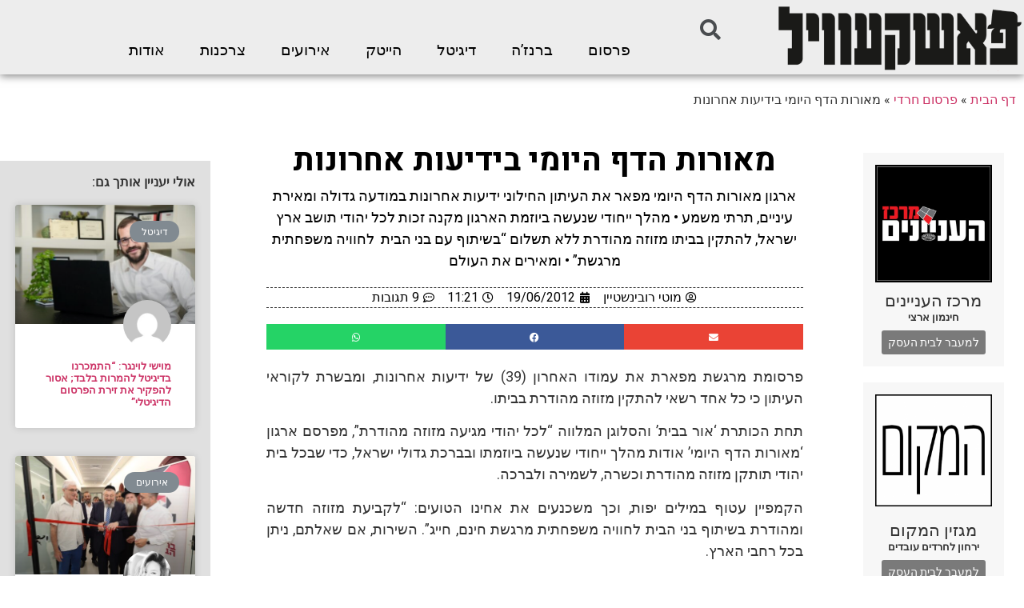

--- FILE ---
content_type: text/html; charset=UTF-8
request_url: https://pashkevil.co.il/20965/
body_size: 23617
content:
<!doctype html>
<html dir="rtl" lang="he-IL" prefix="og: https://ogp.me/ns#">
<head>
	<meta charset="UTF-8">
	<meta name="viewport" content="width=device-width, initial-scale=1">
	<link rel="profile" href="https://gmpg.org/xfn/11">
	
<!-- Search Engine Optimization by Rank Math - https://s.rankmath.com/home -->
<title>מאורות הדף היומי בידיעות אחרונות - פשקוויל</title>
<meta name="description" content="ארגון מאורות הדף היומי מפאר את העיתון החילוני ידיעות אחרונות במודעה גדולה ומאירת עיניים, תרתי משמע • מהלך ייחודי שנעשה ביוזמת הארגון מקנה זכות לכל יהודי תושב ארץ ישראל, להתקין בביתו מזוזה מהודרת ללא תשלום &quot;בשיתוף עם בני הבית  לחוויה משפחתית מרגשת&quot; • ומאירים את העולם"/>
<meta name="robots" content="follow, index, max-snippet:-1, max-video-preview:-1, max-image-preview:large"/>
<link rel="canonical" href="https://pashkevil.co.il/20965/" />
<meta property="og:locale" content="he_IL" />
<meta property="og:type" content="article" />
<meta property="og:title" content="מאורות הדף היומי בידיעות אחרונות - פשקוויל" />
<meta property="og:description" content="ארגון מאורות הדף היומי מפאר את העיתון החילוני ידיעות אחרונות במודעה גדולה ומאירת עיניים, תרתי משמע • מהלך ייחודי שנעשה ביוזמת הארגון מקנה זכות לכל יהודי תושב ארץ ישראל, להתקין בביתו מזוזה מהודרת ללא תשלום &quot;בשיתוף עם בני הבית  לחוויה משפחתית מרגשת&quot; • ומאירים את העולם" />
<meta property="og:url" content="https://pashkevil.co.il/20965/" />
<meta property="og:site_name" content="פשקוויל" />
<meta property="article:author" content="https://www.facebook.com/moti10" />
<meta property="article:tag" content="ידיעות אחרונות" />
<meta property="article:tag" content="מאורות הדף היומי" />
<meta property="article:tag" content="מזוזה" />
<meta property="article:tag" content="מזוזה בכל בית" />
<meta property="article:section" content="פרסום חרדי" />
<meta property="og:image" content="https://www.pashkevil.co.il/wp-content/uploads/2012/06/MEOROT-460x666.jpg" />
<meta property="og:image:secure_url" content="https://www.pashkevil.co.il/wp-content/uploads/2012/06/MEOROT-460x666.jpg" />
<meta property="og:image:alt" content="מאורות הדף היומי בידיעות אחרונות" />
<meta name="twitter:card" content="summary_large_image" />
<meta name="twitter:title" content="מאורות הדף היומי בידיעות אחרונות - פשקוויל" />
<meta name="twitter:description" content="ארגון מאורות הדף היומי מפאר את העיתון החילוני ידיעות אחרונות במודעה גדולה ומאירת עיניים, תרתי משמע • מהלך ייחודי שנעשה ביוזמת הארגון מקנה זכות לכל יהודי תושב ארץ ישראל, להתקין בביתו מזוזה מהודרת ללא תשלום &quot;בשיתוף עם בני הבית  לחוויה משפחתית מרגשת&quot; • ומאירים את העולם" />
<meta name="twitter:creator" content="@motirubin" />
<meta name="twitter:image" content="https://www.pashkevil.co.il/wp-content/uploads/2012/06/MEOROT-460x666.jpg" />
<script type="application/ld+json" class="rank-math-schema">{"@context":"https://schema.org","@graph":[{"@type":"Organization","@id":"https://pashkevil.co.il/#organization","name":"\u05e4\u05d0\u05e9\u05e7\u05e2\u05d5\u05d5\u05d9\u05dc - \u05e4\u05e8\u05e1\u05d5\u05dd | \u05de\u05d3\u05d9\u05d4 | \u05e2\u05e1\u05e7\u05d9\u05dd","url":"https://pashkevil.co.il","logo":{"@type":"ImageObject","@id":"https://pashkevil.co.il/#logo","url":"https://pashkevil.co.il/wp-content/uploads/2019/02/PASHKEVIL_FNlogo_00002-1.png","caption":"\u05e4\u05d0\u05e9\u05e7\u05e2\u05d5\u05d5\u05d9\u05dc - \u05e4\u05e8\u05e1\u05d5\u05dd | \u05de\u05d3\u05d9\u05d4 | \u05e2\u05e1\u05e7\u05d9\u05dd","inLanguage":"he-IL","width":"900","height":"305"}},{"@type":"WebSite","@id":"https://pashkevil.co.il/#website","url":"https://pashkevil.co.il","name":"\u05e4\u05d0\u05e9\u05e7\u05e2\u05d5\u05d5\u05d9\u05dc - \u05e4\u05e8\u05e1\u05d5\u05dd | \u05de\u05d3\u05d9\u05d4 | \u05e2\u05e1\u05e7\u05d9\u05dd","publisher":{"@id":"https://pashkevil.co.il/#organization"},"inLanguage":"he-IL"},{"@type":"ImageObject","@id":"https://www.pashkevil.co.il/wp-content/uploads/2012/06/MEOROT-460x666.jpg","url":"https://www.pashkevil.co.il/wp-content/uploads/2012/06/MEOROT-460x666.jpg","width":"200","height":"200","inLanguage":"he-IL"},{"@type":"BreadcrumbList","@id":"https://pashkevil.co.il/20965/#breadcrumb","itemListElement":[{"@type":"ListItem","position":"1","item":{"@id":"https://pashkevil.co.il","name":"\u05d3\u05e3 \u05d4\u05d1\u05d9\u05ea"}},{"@type":"ListItem","position":"2","item":{"@id":"https://pashkevil.co.il/category/%d7%a4%d7%a8%d7%a1%d7%95%d7%9d-%d7%97%d7%a8%d7%93%d7%99/","name":"\u05e4\u05e8\u05e1\u05d5\u05dd \u05d7\u05e8\u05d3\u05d9"}},{"@type":"ListItem","position":"3","item":{"@id":"https://pashkevil.co.il/20965/","name":"\u05de\u05d0\u05d5\u05e8\u05d5\u05ea \u05d4\u05d3\u05e3 \u05d4\u05d9\u05d5\u05de\u05d9 \u05d1\u05d9\u05d3\u05d9\u05e2\u05d5\u05ea \u05d0\u05d7\u05e8\u05d5\u05e0\u05d5\u05ea"}}]},{"@type":"Person","@id":"https://pashkevil.co.il/author/moti/","name":"\u05de\u05d5\u05d8\u05d9 \u05e8\u05d5\u05d1\u05d9\u05e0\u05e9\u05d8\u05d9\u05d9\u05df","url":"https://pashkevil.co.il/author/moti/","image":{"@type":"ImageObject","@id":"https://pashkevil.co.il/wp-content/uploads/2022/11/avatar_user_3_1669025540-96x96.jpg","url":"https://pashkevil.co.il/wp-content/uploads/2022/11/avatar_user_3_1669025540-96x96.jpg","caption":"\u05de\u05d5\u05d8\u05d9 \u05e8\u05d5\u05d1\u05d9\u05e0\u05e9\u05d8\u05d9\u05d9\u05df","inLanguage":"he-IL"},"sameAs":["https://pashkevil.co.il/?author=3","https://www.facebook.com/moti10","https://twitter.com/motirubin"],"worksFor":{"@id":"https://pashkevil.co.il/#organization"}},{"@type":"WebPage","@id":"https://pashkevil.co.il/20965/#webpage","url":"https://pashkevil.co.il/20965/","name":"\u05de\u05d0\u05d5\u05e8\u05d5\u05ea \u05d4\u05d3\u05e3 \u05d4\u05d9\u05d5\u05de\u05d9 \u05d1\u05d9\u05d3\u05d9\u05e2\u05d5\u05ea \u05d0\u05d7\u05e8\u05d5\u05e0\u05d5\u05ea - \u05e4\u05e9\u05e7\u05d5\u05d5\u05d9\u05dc","datePublished":"2012-06-19T11:21:00+03:00","dateModified":"2012-06-19T11:21:00+03:00","author":{"@id":"https://pashkevil.co.il/author/moti/"},"isPartOf":{"@id":"https://pashkevil.co.il/#website"},"primaryImageOfPage":{"@id":"https://www.pashkevil.co.il/wp-content/uploads/2012/06/MEOROT-460x666.jpg"},"inLanguage":"he-IL","breadcrumb":{"@id":"https://pashkevil.co.il/20965/#breadcrumb"}},{"@type":"BlogPosting","headline":"\u05de\u05d0\u05d5\u05e8\u05d5\u05ea \u05d4\u05d3\u05e3 \u05d4\u05d9\u05d5\u05de\u05d9 \u05d1\u05d9\u05d3\u05d9\u05e2\u05d5\u05ea \u05d0\u05d7\u05e8\u05d5\u05e0\u05d5\u05ea - \u05e4\u05e9\u05e7\u05d5\u05d5\u05d9\u05dc","datePublished":"2012-06-19T11:21:00+03:00","dateModified":"2012-06-19T11:21:00+03:00","author":{"@type":"Person","name":"\u05de\u05d5\u05d8\u05d9 \u05e8\u05d5\u05d1\u05d9\u05e0\u05e9\u05d8\u05d9\u05d9\u05df"},"publisher":{"@id":"https://pashkevil.co.il/#organization"},"description":"\u05d0\u05e8\u05d2\u05d5\u05df \u05de\u05d0\u05d5\u05e8\u05d5\u05ea \u05d4\u05d3\u05e3 \u05d4\u05d9\u05d5\u05de\u05d9 \u05de\u05e4\u05d0\u05e8 \u05d0\u05ea \u05d4\u05e2\u05d9\u05ea\u05d5\u05df \u05d4\u05d7\u05d9\u05dc\u05d5\u05e0\u05d9 \u05d9\u05d3\u05d9\u05e2\u05d5\u05ea \u05d0\u05d7\u05e8\u05d5\u05e0\u05d5\u05ea \u05d1\u05de\u05d5\u05d3\u05e2\u05d4 \u05d2\u05d3\u05d5\u05dc\u05d4 \u05d5\u05de\u05d0\u05d9\u05e8\u05ea \u05e2\u05d9\u05e0\u05d9\u05d9\u05dd, \u05ea\u05e8\u05ea\u05d9 \u05de\u05e9\u05de\u05e2\u00a0\u2022 \u05de\u05d4\u05dc\u05da \u05d9\u05d9\u05d7\u05d5\u05d3\u05d9 \u05e9\u05e0\u05e2\u05e9\u05d4 \u05d1\u05d9\u05d5\u05d6\u05de\u05ea \u05d4\u05d0\u05e8\u05d2\u05d5\u05df \u05de\u05e7\u05e0\u05d4 \u05d6\u05db\u05d5\u05ea \u05dc\u05db\u05dc \u05d9\u05d4\u05d5\u05d3\u05d9 \u05ea\u05d5\u05e9\u05d1 \u05d0\u05e8\u05e5 \u05d9\u05e9\u05e8\u05d0\u05dc, \u05dc\u05d4\u05ea\u05e7\u05d9\u05df \u05d1\u05d1\u05d9\u05ea\u05d5 \u05de\u05d6\u05d5\u05d6\u05d4 \u05de\u05d4\u05d5\u05d3\u05e8\u05ea \u05dc\u05dc\u05d0 \u05ea\u05e9\u05dc\u05d5\u05dd &quot;\u05d1\u05e9\u05d9\u05ea\u05d5\u05e3 \u05e2\u05dd \u05d1\u05e0\u05d9 \u05d4\u05d1\u05d9\u05ea \u00a0\u05dc\u05d7\u05d5\u05d5\u05d9\u05d4 \u05de\u05e9\u05e4\u05d7\u05ea\u05d9\u05ea \u05de\u05e8\u05d2\u05e9\u05ea&quot;\u00a0\u2022 \u05d5\u05de\u05d0\u05d9\u05e8\u05d9\u05dd \u05d0\u05ea \u05d4\u05e2\u05d5\u05dc\u05dd","name":"\u05de\u05d0\u05d5\u05e8\u05d5\u05ea \u05d4\u05d3\u05e3 \u05d4\u05d9\u05d5\u05de\u05d9 \u05d1\u05d9\u05d3\u05d9\u05e2\u05d5\u05ea \u05d0\u05d7\u05e8\u05d5\u05e0\u05d5\u05ea - \u05e4\u05e9\u05e7\u05d5\u05d5\u05d9\u05dc","@id":"https://pashkevil.co.il/20965/#richSnippet","isPartOf":{"@id":"https://pashkevil.co.il/20965/#webpage"},"image":{"@id":"https://www.pashkevil.co.il/wp-content/uploads/2012/06/MEOROT-460x666.jpg"},"inLanguage":"he-IL","mainEntityOfPage":{"@id":"https://pashkevil.co.il/20965/#webpage"}}]}</script>
<!-- /Rank Math WordPress SEO plugin -->

<link rel='dns-prefetch' href='//s.w.org' />
<link rel="alternate" type="application/rss+xml" title="פשקוויל &laquo; פיד‏" href="https://pashkevil.co.il/feed/" />
<link rel="alternate" type="application/rss+xml" title="פשקוויל &laquo; פיד תגובות‏" href="https://pashkevil.co.il/comments/feed/" />
<link rel="alternate" type="application/rss+xml" title="פשקוויל &laquo; פיד תגובות של מאורות הדף היומי בידיעות אחרונות" href="https://pashkevil.co.il/20965/feed/" />
		<script type="text/javascript">
			window._wpemojiSettings = {"baseUrl":"https:\/\/s.w.org\/images\/core\/emoji\/13.1.0\/72x72\/","ext":".png","svgUrl":"https:\/\/s.w.org\/images\/core\/emoji\/13.1.0\/svg\/","svgExt":".svg","source":{"concatemoji":"https:\/\/pashkevil.co.il\/wp-includes\/js\/wp-emoji-release.min.js?ver=0bd0f504528eb7669b06e88696c81c4f"}};
			!function(e,a,t){var n,r,o,i=a.createElement("canvas"),p=i.getContext&&i.getContext("2d");function s(e,t){var a=String.fromCharCode;p.clearRect(0,0,i.width,i.height),p.fillText(a.apply(this,e),0,0);e=i.toDataURL();return p.clearRect(0,0,i.width,i.height),p.fillText(a.apply(this,t),0,0),e===i.toDataURL()}function c(e){var t=a.createElement("script");t.src=e,t.defer=t.type="text/javascript",a.getElementsByTagName("head")[0].appendChild(t)}for(o=Array("flag","emoji"),t.supports={everything:!0,everythingExceptFlag:!0},r=0;r<o.length;r++)t.supports[o[r]]=function(e){if(!p||!p.fillText)return!1;switch(p.textBaseline="top",p.font="600 32px Arial",e){case"flag":return s([127987,65039,8205,9895,65039],[127987,65039,8203,9895,65039])?!1:!s([55356,56826,55356,56819],[55356,56826,8203,55356,56819])&&!s([55356,57332,56128,56423,56128,56418,56128,56421,56128,56430,56128,56423,56128,56447],[55356,57332,8203,56128,56423,8203,56128,56418,8203,56128,56421,8203,56128,56430,8203,56128,56423,8203,56128,56447]);case"emoji":return!s([10084,65039,8205,55357,56613],[10084,65039,8203,55357,56613])}return!1}(o[r]),t.supports.everything=t.supports.everything&&t.supports[o[r]],"flag"!==o[r]&&(t.supports.everythingExceptFlag=t.supports.everythingExceptFlag&&t.supports[o[r]]);t.supports.everythingExceptFlag=t.supports.everythingExceptFlag&&!t.supports.flag,t.DOMReady=!1,t.readyCallback=function(){t.DOMReady=!0},t.supports.everything||(n=function(){t.readyCallback()},a.addEventListener?(a.addEventListener("DOMContentLoaded",n,!1),e.addEventListener("load",n,!1)):(e.attachEvent("onload",n),a.attachEvent("onreadystatechange",function(){"complete"===a.readyState&&t.readyCallback()})),(n=t.source||{}).concatemoji?c(n.concatemoji):n.wpemoji&&n.twemoji&&(c(n.twemoji),c(n.wpemoji)))}(window,document,window._wpemojiSettings);
		</script>
		<!-- managing ads with Advanced Ads – https://wpadvancedads.com/ --><script>
					advanced_ads_ready=function(){var fns=[],listener,doc=typeof document==="object"&&document,hack=doc&&doc.documentElement.doScroll,domContentLoaded="DOMContentLoaded",loaded=doc&&(hack?/^loaded|^c/:/^loaded|^i|^c/).test(doc.readyState);if(!loaded&&doc){listener=function(){doc.removeEventListener(domContentLoaded,listener);window.removeEventListener("load",listener);loaded=1;while(listener=fns.shift())listener()};doc.addEventListener(domContentLoaded,listener);window.addEventListener("load",listener)}return function(fn){loaded?setTimeout(fn,0):fns.push(fn)}}();
			</script><style type="text/css">
img.wp-smiley,
img.emoji {
	display: inline !important;
	border: none !important;
	box-shadow: none !important;
	height: 1em !important;
	width: 1em !important;
	margin: 0 .07em !important;
	vertical-align: -0.1em !important;
	background: none !important;
	padding: 0 !important;
}
</style>
	<link rel='stylesheet' id='wp-block-library-rtl-css'  href='https://pashkevil.co.il/wp-includes/css/dist/block-library/style-rtl.min.css?ver=0bd0f504528eb7669b06e88696c81c4f' type='text/css' media='all' />
<link rel='stylesheet' id='jet-engine-frontend-css'  href='https://pashkevil.co.il/wp-content/plugins/jet-engine/assets/css/frontend.css?ver=2.8.8' type='text/css' media='all' />
<link rel='stylesheet' id='elementor-hello-theme-style-css'  href='https://pashkevil.co.il/wp-content/themes/elementor-hello-theme-master/style.css?ver=0bd0f504528eb7669b06e88696c81c4f' type='text/css' media='all' />
<link rel='stylesheet' id='elementor-icons-css'  href='https://pashkevil.co.il/wp-content/plugins/elementor/assets/lib/eicons/css/elementor-icons.min.css?ver=5.13.0' type='text/css' media='all' />
<link rel='stylesheet' id='elementor-frontend-legacy-css'  href='https://pashkevil.co.il/wp-content/plugins/elementor/assets/css/frontend-legacy-rtl.min.css?ver=3.4.8' type='text/css' media='all' />
<link rel='stylesheet' id='elementor-frontend-css'  href='https://pashkevil.co.il/wp-content/plugins/elementor/assets/css/frontend-rtl.min.css?ver=3.4.8' type='text/css' media='all' />
<style id='elementor-frontend-inline-css' type='text/css'>
@font-face{font-family:eicons;src:url(https://pashkevil.co.il/wp-content/plugins/elementor/assets/lib/eicons/fonts/eicons.eot?5.10.0);src:url(https://pashkevil.co.il/wp-content/plugins/elementor/assets/lib/eicons/fonts/eicons.eot?5.10.0#iefix) format("embedded-opentype"),url(https://pashkevil.co.il/wp-content/plugins/elementor/assets/lib/eicons/fonts/eicons.woff2?5.10.0) format("woff2"),url(https://pashkevil.co.il/wp-content/plugins/elementor/assets/lib/eicons/fonts/eicons.woff?5.10.0) format("woff"),url(https://pashkevil.co.il/wp-content/plugins/elementor/assets/lib/eicons/fonts/eicons.ttf?5.10.0) format("truetype"),url(https://pashkevil.co.il/wp-content/plugins/elementor/assets/lib/eicons/fonts/eicons.svg?5.10.0#eicon) format("svg");font-weight:400;font-style:normal}
</style>
<link rel='stylesheet' id='elementor-post-60927-css'  href='https://pashkevil.co.il/wp-content/uploads/elementor/css/post-60927.css?ver=1638103423' type='text/css' media='all' />
<link rel='stylesheet' id='elementor-pro-css'  href='https://pashkevil.co.il/wp-content/plugins/elementor-pro/assets/css/frontend-rtl.min.css?ver=3.3.7' type='text/css' media='all' />
<link rel='stylesheet' id='jet-blog-css'  href='https://pashkevil.co.il/wp-content/plugins/jet-blog/assets/css/jet-blog.css?ver=2.2.14' type='text/css' media='all' />
<link rel='stylesheet' id='jet-blog-rtl-css'  href='https://pashkevil.co.il/wp-content/plugins/jet-blog/assets/css/jet-blog-rtl.css?ver=2.2.14' type='text/css' media='all' />
<link rel='stylesheet' id='jet-tabs-frontend-css'  href='https://pashkevil.co.il/wp-content/plugins/jet-tabs/assets/css/jet-tabs-frontend.css?ver=2.1.13' type='text/css' media='all' />
<link rel='stylesheet' id='font-awesome-5-all-css'  href='https://pashkevil.co.il/wp-content/plugins/elementor/assets/lib/font-awesome/css/all.min.css?ver=3.4.8' type='text/css' media='all' />
<link rel='stylesheet' id='font-awesome-4-shim-css'  href='https://pashkevil.co.il/wp-content/plugins/elementor/assets/lib/font-awesome/css/v4-shims.min.css?ver=3.4.8' type='text/css' media='all' />
<link rel='stylesheet' id='elementor-global-css'  href='https://pashkevil.co.il/wp-content/uploads/elementor/css/global.css?ver=1638103423' type='text/css' media='all' />
<link rel='stylesheet' id='elementor-post-36957-css'  href='https://pashkevil.co.il/wp-content/uploads/elementor/css/post-36957.css?ver=1638103423' type='text/css' media='all' />
<link rel='stylesheet' id='elementor-post-37559-css'  href='https://pashkevil.co.il/wp-content/uploads/elementor/css/post-37559.css?ver=1672841679' type='text/css' media='all' />
<link rel='stylesheet' id='elementor-post-36509-css'  href='https://pashkevil.co.il/wp-content/uploads/elementor/css/post-36509.css?ver=1638103482' type='text/css' media='all' />
<link rel='stylesheet' id='pojo-a11y-css'  href='https://pashkevil.co.il/wp-content/plugins/pojo-accessibility/assets/css/style.min.css?ver=1.0.0' type='text/css' media='all' />
<link rel='stylesheet' id='google-fonts-1-css'  href='https://fonts.googleapis.com/css?family=Roboto%3A100%2C100italic%2C200%2C200italic%2C300%2C300italic%2C400%2C400italic%2C500%2C500italic%2C600%2C600italic%2C700%2C700italic%2C800%2C800italic%2C900%2C900italic%7CRoboto+Slab%3A100%2C100italic%2C200%2C200italic%2C300%2C300italic%2C400%2C400italic%2C500%2C500italic%2C600%2C600italic%2C700%2C700italic%2C800%2C800italic%2C900%2C900italic%7CHeebo%3A100%2C100italic%2C200%2C200italic%2C300%2C300italic%2C400%2C400italic%2C500%2C500italic%2C600%2C600italic%2C700%2C700italic%2C800%2C800italic%2C900%2C900italic&#038;display=auto&#038;subset=hebrew&#038;ver=0bd0f504528eb7669b06e88696c81c4f' type='text/css' media='all' />
<link rel='stylesheet' id='elementor-icons-shared-0-css'  href='https://pashkevil.co.il/wp-content/plugins/elementor/assets/lib/font-awesome/css/fontawesome.min.css?ver=5.15.3' type='text/css' media='all' />
<link rel='stylesheet' id='elementor-icons-fa-solid-css'  href='https://pashkevil.co.il/wp-content/plugins/elementor/assets/lib/font-awesome/css/solid.min.css?ver=5.15.3' type='text/css' media='all' />
<link rel='stylesheet' id='elementor-icons-fa-brands-css'  href='https://pashkevil.co.il/wp-content/plugins/elementor/assets/lib/font-awesome/css/brands.min.css?ver=5.15.3' type='text/css' media='all' />
<script type='text/javascript' src='https://pashkevil.co.il/wp-includes/js/jquery/jquery.min.js?ver=3.6.0' id='jquery-core-js'></script>
<script type='text/javascript' src='https://pashkevil.co.il/wp-includes/js/jquery/jquery-migrate.min.js?ver=3.3.2' id='jquery-migrate-js'></script>
<script type='text/javascript' id='en-spam-js-extra'>
/* <![CDATA[ */
var data = {"hash":"cbf6fad4b927bb058b6b28f15f71ce01"};
/* ]]> */
</script>
<script type='text/javascript' src='https://pashkevil.co.il/wp-content/plugins/en-spam/en-spam.js?ver=0bd0f504528eb7669b06e88696c81c4f' id='en-spam-js'></script>
<script type='text/javascript' src='https://pashkevil.co.il/wp-content/plugins/elementor/assets/lib/font-awesome/js/v4-shims.min.js?ver=3.4.8' id='font-awesome-4-shim-js'></script>
<script type='text/javascript' src='https://pashkevil.co.il/wp-content/plugins/easy-facebook-likebox/frontend/assets/js/imagesloaded.pkgd.min.js?ver=0bd0f504528eb7669b06e88696c81c4f' id='imagesloaded.pkgd.min-js'></script>
<script type='text/javascript' id='esf-insta-public-js-extra'>
/* <![CDATA[ */
var esf_insta = {"ajax_url":"https:\/\/pashkevil.co.il\/wp-admin\/admin-ajax.php","version":"free","nonce":"a2b1165430"};
/* ]]> */
</script>
<script type='text/javascript' src='https://pashkevil.co.il/wp-content/plugins/easy-facebook-likebox//instagram/frontend/assets/js/esf-insta-public.js?ver=1' id='esf-insta-public-js'></script>
<!-- OG: 2.7.5 -->
<link rel="image_src" href="https://pashkevil.co.il/wp-content/uploads/2012/06/MEOROT.jpg" /><meta itemprop="image" content="https://pashkevil.co.il/wp-content/uploads/2012/06/MEOROT.jpg" /><meta name="msapplication-TileImage" content="https://pashkevil.co.il/wp-content/uploads/2012/06/MEOROT.jpg" /><meta property="og:image" content="https://pashkevil.co.il/wp-content/uploads/2012/06/MEOROT.jpg" /><meta property="og:image:width" content="552" /><meta property="og:image:height" content="800" /><meta property="og:image:alt" content="SAMSUNG" /><meta property="og:description" content=" ארגון מאורות הדף היומי מפאר את העיתון החילוני ידיעות אחרונות במודעה גדולה ומאירת עיניים, תרתי משמע • מהלך ייחודי שנעשה ביוזמת הארגון מקנה זכות לכל יהודי תושב ארץ ישראל, להתקין בביתו מזוזה מהודרת ללא תשלום &quot;בשיתוף עם בני הבית  לחוויה משפחתית מרגשת&quot; • ומאירים את העולם" /><meta property="og:type" content="article" /><meta property="og:locale" content="he_il" /><meta property="og:site_name" content="פשקוויל" /><meta property="og:title" content="מאורות הדף היומי בידיעות אחרונות" /><meta property="og:url" content="https://pashkevil.co.il/20965/" /><meta property="og:updated_time" content="2012-06-19T11:21:00+03:00" /><meta property="article:tag" content="ידיעות אחרונות" /><meta property="article:tag" content="מאורות הדף היומי" /><meta property="article:tag" content="מזוזה" /><meta property="article:tag" content="מזוזה בכל בית" /><meta property="article:published_time" content="2012-06-19T11:21:00+03:00" /><meta property="article:modified_time" content="2012-06-19T11:21:00+03:00" /><meta property="article:author" content="https://pashkevil.co.il/author/moti/" /><meta property="article:section" content="פרסום חרדי" /><meta property="twitter:card" content="summary" /><meta property="twitter:title" content="מאורות הדף היומי בידיעות אחרונות" /><meta property="twitter:description" content="ארגון מאורות הדף היומי מפאר את העיתון החילוני ידיעות אחרונות במודעה גדולה ומאירת עיניים, תרתי משמע • מהלך ייחודי שנעשה ביוזמת הארגון מקנה זכות לכל יהודי תושב ארץ ישראל, להתקין בביתו מזוזה מהודרת ללא תשלום &quot;בשיתוף עם בני הבית  לחוויה משפחתית מרגשת&quot; • ומאירים את העולם" /><meta property="twitter:image:width" content="552" /><meta property="twitter:image:height" content="800" /><meta property="twitter:image:alt" content="SAMSUNG" /><meta property="twitter:url" content="https://pashkevil.co.il/20965/" /><meta property="profile:first_name" content="מוטי" /><meta property="profile:last_name" content="רובינשטיין" /><meta property="profile:username" content="מוטי רובינשטיין" /><!-- /OG -->
<link rel="https://api.w.org/" href="https://pashkevil.co.il/wp-json/" /><link rel="alternate" type="application/json" href="https://pashkevil.co.il/wp-json/wp/v2/posts/20965" /><link rel="EditURI" type="application/rsd+xml" title="RSD" href="https://pashkevil.co.il/xmlrpc.php?rsd" />
<link rel="wlwmanifest" type="application/wlwmanifest+xml" href="https://pashkevil.co.il/wp-includes/wlwmanifest.xml" /> 

<link rel='shortlink' href='https://pashkevil.co.il/?p=20965' />
<link rel="alternate" type="application/json+oembed" href="https://pashkevil.co.il/wp-json/oembed/1.0/embed?url=https%3A%2F%2Fpashkevil.co.il%2F20965%2F" />
<link rel="alternate" type="text/xml+oembed" href="https://pashkevil.co.il/wp-json/oembed/1.0/embed?url=https%3A%2F%2Fpashkevil.co.il%2F20965%2F&#038;format=xml" />
<script type="text/javascript">
(function(url){
	if(/(?:Chrome\/26\.0\.1410\.63 Safari\/537\.31|WordfenceTestMonBot)/.test(navigator.userAgent)){ return; }
	var addEvent = function(evt, handler) {
		if (window.addEventListener) {
			document.addEventListener(evt, handler, false);
		} else if (window.attachEvent) {
			document.attachEvent('on' + evt, handler);
		}
	};
	var removeEvent = function(evt, handler) {
		if (window.removeEventListener) {
			document.removeEventListener(evt, handler, false);
		} else if (window.detachEvent) {
			document.detachEvent('on' + evt, handler);
		}
	};
	var evts = 'contextmenu dblclick drag dragend dragenter dragleave dragover dragstart drop keydown keypress keyup mousedown mousemove mouseout mouseover mouseup mousewheel scroll'.split(' ');
	var logHuman = function() {
		if (window.wfLogHumanRan) { return; }
		window.wfLogHumanRan = true;
		var wfscr = document.createElement('script');
		wfscr.type = 'text/javascript';
		wfscr.async = true;
		wfscr.src = url + '&r=' + Math.random();
		(document.getElementsByTagName('head')[0]||document.getElementsByTagName('body')[0]).appendChild(wfscr);
		for (var i = 0; i < evts.length; i++) {
			removeEvent(evts[i], logHuman);
		}
	};
	for (var i = 0; i < evts.length; i++) {
		addEvent(evts[i], logHuman);
	}
})('//pashkevil.co.il/?wordfence_lh=1&hid=37BAB485B25F5A4D80E69444DCDD6736');
</script><style type="text/css">
#pojo-a11y-toolbar .pojo-a11y-toolbar-toggle a{ background-color: #4054b2;	color: #ffffff;}
#pojo-a11y-toolbar .pojo-a11y-toolbar-overlay, #pojo-a11y-toolbar .pojo-a11y-toolbar-overlay ul.pojo-a11y-toolbar-items.pojo-a11y-links{ border-color: #4054b2;}
body.pojo-a11y-focusable a:focus{ outline-style: solid !important;	outline-width: 1px !important;	outline-color: #FF0000 !important;}
#pojo-a11y-toolbar{ top: 150px !important;}
#pojo-a11y-toolbar .pojo-a11y-toolbar-overlay{ background-color: #ffffff;}
#pojo-a11y-toolbar .pojo-a11y-toolbar-overlay ul.pojo-a11y-toolbar-items li.pojo-a11y-toolbar-item a, #pojo-a11y-toolbar .pojo-a11y-toolbar-overlay p.pojo-a11y-toolbar-title{ color: #424242;}
#pojo-a11y-toolbar .pojo-a11y-toolbar-overlay ul.pojo-a11y-toolbar-items li.pojo-a11y-toolbar-item a.active{ background-color: #4054b2;	color: #ffffff;}
@media (max-width: 767px) { #pojo-a11y-toolbar { top: 50px !important; } }</style>		<style type="text/css" id="wp-custom-css">
			.elementor-posts-container 
.elementor-post__thumbnail {
    padding-bottom: 0 !important;
}


.elementor-sticky--active .logosh {
	display:block!important
}

.droshim_m {
	background:#E5C200; 

}

.droshim_m  a{
	color:#fff!important}


.index_back  {
	background:#1DB8E5;
}

.index_back a {
color:#FFF!important
}
.media_back{
	background:#D64743;
}

.media_back a {
	color:#fff!important
}

.whomi {
	background:#2D8E64;
	}

.whomi  a{
color:#fff!important
}

.showitt {
	display:block!important
}		</style>
		<!-- Facebook Pixel Code -->
<script>
!function(f,b,e,v,n,t,s){if(f.fbq)return;n=f.fbq=function(){n.callMethod?
n.callMethod.apply(n,arguments):n.queue.push(arguments)};if(!f._fbq)f._fbq=n;
n.push=n;n.loaded=!0;n.version='2.0';n.queue=[];t=b.createElement(e);t.async=!0;
t.src=v;s=b.getElementsByTagName(e)[0];s.parentNode.insertBefore(t,s)}(window,
document,'script','https://connect.facebook.net/en_US/fbevents.js');
fbq('init', '1840761966199398'); // Insert your pixel ID here.
fbq('track', 'PageView');
</script>
<noscript><img height="1" width="1" style="display:none"
src="https://www.facebook.com/tr?id=1840761966199398&ev=PageView&noscript=1"
/></noscript>
<!-- DO NOT MODIFY -->
<!-- End Facebook Pixel Code -->

<script id='pixel-script-poptin' src='https://app.popt.in/js/pixel.js?id=73ea05179bf65' async=true></script>

<script>
//webduck_whomi
jQuery( document ).ready(function() {
jQuery(".showitt").click(function(){
	debugger;
	jQuery(this).closest(".jet-listing-grid__item").find(".more_infoo").slideToggle();
});
});
</script></head>
<body class="rtl post-template-default single single-post postid-20965 single-format-standard wp-custom-logo elementor-default elementor-kit-60927 elementor-page-36509">

		<div data-elementor-type="header" data-elementor-id="36957" class="elementor elementor-36957 elementor-location-header" data-elementor-settings="[]">
		<div class="elementor-section-wrap">
					<section class="elementor-section elementor-top-section elementor-element elementor-element-46a2f17 elementor-section-boxed elementor-section-height-default elementor-section-height-default" data-id="46a2f17" data-element_type="section" data-settings="{&quot;background_background&quot;:&quot;classic&quot;,&quot;sticky&quot;:&quot;top&quot;,&quot;sticky_on&quot;:[&quot;desktop&quot;],&quot;sticky_offset&quot;:0,&quot;sticky_effects_offset&quot;:0}">
						<div class="elementor-container elementor-column-gap-default">
							<div class="elementor-row">
					<div class="elementor-column elementor-col-50 elementor-top-column elementor-element elementor-element-853d83a" data-id="853d83a" data-element_type="column">
			<div class="elementor-column-wrap elementor-element-populated">
							<div class="elementor-widget-wrap">
						<div class="elementor-element elementor-element-1f45b04 logosh elementor-widget elementor-widget-image" data-id="1f45b04" data-element_type="widget" data-widget_type="image.default">
				<div class="elementor-widget-container">
								<div class="elementor-image">
													<a href="https://pashkevil.co.il">
							<img width="800" height="216" src="https://pashkevil.co.il/wp-content/uploads/2019/02/logo.png" class="attachment-large size-large" alt="" loading="lazy" srcset="https://pashkevil.co.il/wp-content/uploads/2019/02/logo.png 900w, https://pashkevil.co.il/wp-content/uploads/2019/02/logo-460x124.png 460w, https://pashkevil.co.il/wp-content/uploads/2019/02/logo-768x207.png 768w" sizes="(max-width: 800px) 100vw, 800px" />								</a>
														</div>
						</div>
				</div>
						</div>
					</div>
		</div>
				<div class="elementor-column elementor-col-50 elementor-top-column elementor-element elementor-element-6fe1407" data-id="6fe1407" data-element_type="column">
			<div class="elementor-column-wrap elementor-element-populated">
							<div class="elementor-widget-wrap">
						<section class="elementor-section elementor-inner-section elementor-element elementor-element-2c90c3d elementor-section-full_width elementor-section-height-default elementor-section-height-default" data-id="2c90c3d" data-element_type="section">
						<div class="elementor-container elementor-column-gap-default">
							<div class="elementor-row">
					<div class="elementor-column elementor-col-100 elementor-inner-column elementor-element elementor-element-909f39f elementor-hidden-tablet elementor-hidden-phone" data-id="909f39f" data-element_type="column">
			<div class="elementor-column-wrap elementor-element-populated">
							<div class="elementor-widget-wrap">
						<div class="elementor-element elementor-element-95aa250 elementor-search-form--skin-full_screen elementor-widget__width-initial elementor-widget elementor-widget-search-form" data-id="95aa250" data-element_type="widget" data-settings="{&quot;skin&quot;:&quot;full_screen&quot;}" data-widget_type="search-form.default">
				<div class="elementor-widget-container">
					<form class="elementor-search-form" role="search" action="https://pashkevil.co.il" method="get">
									<div class="elementor-search-form__toggle">
				<i aria-hidden="true" class="fas fa-search"></i>				<span class="elementor-screen-only">חיפוש</span>
			</div>
						<div class="elementor-search-form__container">
								<input placeholder="חיפוש..." class="elementor-search-form__input" type="search" name="s" title="חיפוש" value="">
																<div class="dialog-lightbox-close-button dialog-close-button">
					<i class="eicon-close" aria-hidden="true"></i>
					<span class="elementor-screen-only">סגור</span>
				</div>
							</div>
		</form>
				</div>
				</div>
				<div class="elementor-element elementor-element-031d245 elementor-nav-menu__align-center elementor-hidden-tablet elementor-hidden-phone elementor-nav-menu__text-align-center elementor-nav-menu--dropdown-tablet elementor-widget elementor-widget-nav-menu" data-id="031d245" data-element_type="widget" data-settings="{&quot;layout&quot;:&quot;horizontal&quot;,&quot;submenu_icon&quot;:{&quot;value&quot;:&quot;&lt;i class=\&quot;fas fa-caret-down\&quot;&gt;&lt;\/i&gt;&quot;,&quot;library&quot;:&quot;fa-solid&quot;}}" data-widget_type="nav-menu.default">
				<div class="elementor-widget-container">
						<nav migration_allowed="1" migrated="0" role="navigation" class="elementor-nav-menu--main elementor-nav-menu__container elementor-nav-menu--layout-horizontal e--pointer-text e--animation-grow"><ul id="menu-1-031d245" class="elementor-nav-menu"><li class="menu-item menu-item-type-taxonomy menu-item-object-category current-post-ancestor current-menu-parent current-post-parent menu-item-37436"><a href="https://pashkevil.co.il/category/%d7%a4%d7%a8%d7%a1%d7%95%d7%9d-%d7%97%d7%a8%d7%93%d7%99/" class="elementor-item">פרסום</a></li>
<li class="menu-item menu-item-type-taxonomy menu-item-object-category menu-item-37437"><a href="https://pashkevil.co.il/category/%d7%91%d7%a8%d7%a0%d7%96%d7%94/" class="elementor-item">ברנז&#8217;ה</a></li>
<li class="menu-item menu-item-type-taxonomy menu-item-object-category menu-item-37438"><a href="https://pashkevil.co.il/category/%d7%93%d7%99%d7%92%d7%99%d7%98%d7%9c/" class="elementor-item">דיגיטל</a></li>
<li class="menu-item menu-item-type-taxonomy menu-item-object-category menu-item-60613"><a href="https://pashkevil.co.il/category/%d7%94%d7%99%d7%99%d7%98%d7%a7/" class="elementor-item">הייטק</a></li>
<li class="menu-item menu-item-type-taxonomy menu-item-object-category menu-item-37439"><a href="https://pashkevil.co.il/category/%d7%90%d7%99%d7%a8%d7%95%d7%a2%d7%99%d7%9d/" class="elementor-item">אירועים</a></li>
<li class="menu-item menu-item-type-taxonomy menu-item-object-category menu-item-60616"><a href="https://pashkevil.co.il/category/%d7%a6%d7%a8%d7%9b%d7%a0%d7%95%d7%aa/" class="elementor-item">צרכנות</a></li>
<li class="menu-item menu-item-type-post_type menu-item-object-page menu-item-60619"><a href="https://pashkevil.co.il/%d7%90%d7%95%d7%93%d7%95%d7%aa/" class="elementor-item">אודות</a></li>
</ul></nav>
					<div class="elementor-menu-toggle" role="button" tabindex="0" aria-label="כפתור פתיחת תפריט" aria-expanded="false">
			<i class="eicon-menu-bar" aria-hidden="true" role="presentation"></i>
			<span class="elementor-screen-only">תפריט</span>
		</div>
			<nav class="elementor-nav-menu--dropdown elementor-nav-menu__container" role="navigation" aria-hidden="true"><ul id="menu-2-031d245" class="elementor-nav-menu"><li class="menu-item menu-item-type-taxonomy menu-item-object-category current-post-ancestor current-menu-parent current-post-parent menu-item-37436"><a href="https://pashkevil.co.il/category/%d7%a4%d7%a8%d7%a1%d7%95%d7%9d-%d7%97%d7%a8%d7%93%d7%99/" class="elementor-item" tabindex="-1">פרסום</a></li>
<li class="menu-item menu-item-type-taxonomy menu-item-object-category menu-item-37437"><a href="https://pashkevil.co.il/category/%d7%91%d7%a8%d7%a0%d7%96%d7%94/" class="elementor-item" tabindex="-1">ברנז&#8217;ה</a></li>
<li class="menu-item menu-item-type-taxonomy menu-item-object-category menu-item-37438"><a href="https://pashkevil.co.il/category/%d7%93%d7%99%d7%92%d7%99%d7%98%d7%9c/" class="elementor-item" tabindex="-1">דיגיטל</a></li>
<li class="menu-item menu-item-type-taxonomy menu-item-object-category menu-item-60613"><a href="https://pashkevil.co.il/category/%d7%94%d7%99%d7%99%d7%98%d7%a7/" class="elementor-item" tabindex="-1">הייטק</a></li>
<li class="menu-item menu-item-type-taxonomy menu-item-object-category menu-item-37439"><a href="https://pashkevil.co.il/category/%d7%90%d7%99%d7%a8%d7%95%d7%a2%d7%99%d7%9d/" class="elementor-item" tabindex="-1">אירועים</a></li>
<li class="menu-item menu-item-type-taxonomy menu-item-object-category menu-item-60616"><a href="https://pashkevil.co.il/category/%d7%a6%d7%a8%d7%9b%d7%a0%d7%95%d7%aa/" class="elementor-item" tabindex="-1">צרכנות</a></li>
<li class="menu-item menu-item-type-post_type menu-item-object-page menu-item-60619"><a href="https://pashkevil.co.il/%d7%90%d7%95%d7%93%d7%95%d7%aa/" class="elementor-item" tabindex="-1">אודות</a></li>
</ul></nav>
				</div>
				</div>
						</div>
					</div>
		</div>
								</div>
					</div>
		</section>
				<div class="elementor-element elementor-element-577d60b elementor-nav-menu__align-right elementor-nav-menu--stretch elementor-hidden-desktop elementor-nav-menu__text-align-center elementor-nav-menu--dropdown-tablet elementor-nav-menu--toggle elementor-nav-menu--burger elementor-widget elementor-widget-nav-menu" data-id="577d60b" data-element_type="widget" data-settings="{&quot;full_width&quot;:&quot;stretch&quot;,&quot;layout&quot;:&quot;horizontal&quot;,&quot;submenu_icon&quot;:{&quot;value&quot;:&quot;&lt;i class=\&quot;fas fa-caret-down\&quot;&gt;&lt;\/i&gt;&quot;,&quot;library&quot;:&quot;fa-solid&quot;},&quot;toggle&quot;:&quot;burger&quot;}" data-widget_type="nav-menu.default">
				<div class="elementor-widget-container">
						<nav migration_allowed="1" migrated="0" role="navigation" class="elementor-nav-menu--main elementor-nav-menu__container elementor-nav-menu--layout-horizontal e--pointer-text e--animation-grow"><ul id="menu-1-577d60b" class="elementor-nav-menu"><li class="index_back menu-item menu-item-type-custom menu-item-object-custom menu-item-37442"><a href="https://index.pashkevil.co.il/" class="elementor-item">אינדקס עסקים</a></li>
<li class="media_back menu-item menu-item-type-custom menu-item-object-custom menu-item-37443"><a href="https://media.pashkevil.co.il/" class="elementor-item">ניטור מדיה</a></li>
<li class="droshim_m menu-item menu-item-type-custom menu-item-object-custom menu-item-37444"><a href="#" class="elementor-item elementor-item-anchor">דרושים</a></li>
<li class="whomi menu-item menu-item-type-custom menu-item-object-custom menu-item-37445"><a href="/whomi" class="elementor-item">מי אנחנו</a></li>
<li class="menu-item menu-item-type-taxonomy menu-item-object-category current-post-ancestor current-menu-parent current-post-parent menu-item-37446"><a href="https://pashkevil.co.il/category/%d7%a4%d7%a8%d7%a1%d7%95%d7%9d-%d7%97%d7%a8%d7%93%d7%99/" class="elementor-item">פרסום חרדי</a></li>
<li class="menu-item menu-item-type-taxonomy menu-item-object-category menu-item-37447"><a href="https://pashkevil.co.il/category/%d7%91%d7%a8%d7%a0%d7%96%d7%94/" class="elementor-item">ברנז&#8217;ה</a></li>
<li class="menu-item menu-item-type-taxonomy menu-item-object-category menu-item-37448"><a href="https://pashkevil.co.il/category/%d7%93%d7%99%d7%92%d7%99%d7%98%d7%9c/" class="elementor-item">דיגיטל</a></li>
<li class="menu-item menu-item-type-taxonomy menu-item-object-category menu-item-37449"><a href="https://pashkevil.co.il/category/%d7%90%d7%99%d7%a8%d7%95%d7%a2%d7%99%d7%9d/" class="elementor-item">אירועים</a></li>
<li class="menu-item menu-item-type-taxonomy menu-item-object-category menu-item-37450"><a href="https://pashkevil.co.il/category/%d7%a6%d7%a8%d7%9b%d7%a0%d7%95%d7%aa/" class="elementor-item">צרכנות</a></li>
<li class="menu-item menu-item-type-taxonomy menu-item-object-category menu-item-37451"><a href="https://pashkevil.co.il/category/%d7%9e%d7%93%d7%99%d7%94/" class="elementor-item">מדיה</a></li>
</ul></nav>
					<div class="elementor-menu-toggle" role="button" tabindex="0" aria-label="כפתור פתיחת תפריט" aria-expanded="false">
			<i class="eicon-menu-bar" aria-hidden="true" role="presentation"></i>
			<span class="elementor-screen-only">תפריט</span>
		</div>
			<nav class="elementor-nav-menu--dropdown elementor-nav-menu__container" role="navigation" aria-hidden="true"><ul id="menu-2-577d60b" class="elementor-nav-menu"><li class="index_back menu-item menu-item-type-custom menu-item-object-custom menu-item-37442"><a href="https://index.pashkevil.co.il/" class="elementor-item" tabindex="-1">אינדקס עסקים</a></li>
<li class="media_back menu-item menu-item-type-custom menu-item-object-custom menu-item-37443"><a href="https://media.pashkevil.co.il/" class="elementor-item" tabindex="-1">ניטור מדיה</a></li>
<li class="droshim_m menu-item menu-item-type-custom menu-item-object-custom menu-item-37444"><a href="#" class="elementor-item elementor-item-anchor" tabindex="-1">דרושים</a></li>
<li class="whomi menu-item menu-item-type-custom menu-item-object-custom menu-item-37445"><a href="/whomi" class="elementor-item" tabindex="-1">מי אנחנו</a></li>
<li class="menu-item menu-item-type-taxonomy menu-item-object-category current-post-ancestor current-menu-parent current-post-parent menu-item-37446"><a href="https://pashkevil.co.il/category/%d7%a4%d7%a8%d7%a1%d7%95%d7%9d-%d7%97%d7%a8%d7%93%d7%99/" class="elementor-item" tabindex="-1">פרסום חרדי</a></li>
<li class="menu-item menu-item-type-taxonomy menu-item-object-category menu-item-37447"><a href="https://pashkevil.co.il/category/%d7%91%d7%a8%d7%a0%d7%96%d7%94/" class="elementor-item" tabindex="-1">ברנז&#8217;ה</a></li>
<li class="menu-item menu-item-type-taxonomy menu-item-object-category menu-item-37448"><a href="https://pashkevil.co.il/category/%d7%93%d7%99%d7%92%d7%99%d7%98%d7%9c/" class="elementor-item" tabindex="-1">דיגיטל</a></li>
<li class="menu-item menu-item-type-taxonomy menu-item-object-category menu-item-37449"><a href="https://pashkevil.co.il/category/%d7%90%d7%99%d7%a8%d7%95%d7%a2%d7%99%d7%9d/" class="elementor-item" tabindex="-1">אירועים</a></li>
<li class="menu-item menu-item-type-taxonomy menu-item-object-category menu-item-37450"><a href="https://pashkevil.co.il/category/%d7%a6%d7%a8%d7%9b%d7%a0%d7%95%d7%aa/" class="elementor-item" tabindex="-1">צרכנות</a></li>
<li class="menu-item menu-item-type-taxonomy menu-item-object-category menu-item-37451"><a href="https://pashkevil.co.il/category/%d7%9e%d7%93%d7%99%d7%94/" class="elementor-item" tabindex="-1">מדיה</a></li>
</ul></nav>
				</div>
				</div>
						</div>
					</div>
		</div>
								</div>
					</div>
		</section>
				</div>
		</div>
				<div data-elementor-type="single" data-elementor-id="36509" class="elementor elementor-36509 elementor-location-single post-20965 post type-post status-publish format-standard hentry category-4167 tag-209 tag-3115 tag-3117 tag-3116" data-elementor-settings="[]">
		<div class="elementor-section-wrap">
					<section class="elementor-section elementor-top-section elementor-element elementor-element-2897d72 elementor-section-boxed elementor-section-height-default elementor-section-height-default" data-id="2897d72" data-element_type="section">
						<div class="elementor-container elementor-column-gap-default">
							<div class="elementor-row">
					<div class="elementor-column elementor-col-100 elementor-top-column elementor-element elementor-element-1f9f5ab" data-id="1f9f5ab" data-element_type="column">
			<div class="elementor-column-wrap elementor-element-populated">
							<div class="elementor-widget-wrap">
						<div class="elementor-element elementor-element-5166af9 elementor-widget elementor-widget-shortcode" data-id="5166af9" data-element_type="widget" data-widget_type="shortcode.default">
				<div class="elementor-widget-container">
					<div class="elementor-shortcode"><nav aria-label="breadcrumbs" class="rank-math-breadcrumb"><p><a href="https://pashkevil.co.il">דף הבית</a><span class="separator"> &raquo; </span><a href="https://pashkevil.co.il/category/%d7%a4%d7%a8%d7%a1%d7%95%d7%9d-%d7%97%d7%a8%d7%93%d7%99/">פרסום חרדי</a><span class="separator"> &raquo; </span><span class="last">מאורות הדף היומי בידיעות אחרונות</span></p></nav></div>
				</div>
				</div>
						</div>
					</div>
		</div>
								</div>
					</div>
		</section>
				<section class="elementor-section elementor-top-section elementor-element elementor-element-10581bc8 elementor-section-boxed elementor-section-height-default elementor-section-height-default" data-id="10581bc8" data-element_type="section">
						<div class="elementor-container elementor-column-gap-no">
							<div class="elementor-row">
					<div class="elementor-column elementor-col-33 elementor-top-column elementor-element elementor-element-5cf6f85 elementor-hidden-tablet elementor-hidden-phone" data-id="5cf6f85" data-element_type="column">
			<div class="elementor-column-wrap elementor-element-populated">
							<div class="elementor-widget-wrap">
						<div class="elementor-element elementor-element-0d16122 elementor-widget elementor-widget-jet-listing-grid" data-id="0d16122" data-element_type="widget" data-widget_type="jet-listing-grid.default">
				<div class="elementor-widget-container">
			<div class="jet-listing-grid jet-listing"><div class="jet-listing-grid__items grid-col-desk-1 grid-col-tablet-1 grid-col-mobile-1 jet-listing-grid--37067"  data-nav="{&quot;enabled&quot;:false,&quot;type&quot;:null,&quot;more_el&quot;:null,&quot;query&quot;:[],&quot;widget_settings&quot;:{&quot;lisitng_id&quot;:&quot;37067&quot;,&quot;posts_num&quot;:6,&quot;columns&quot;:1,&quot;columns_tablet&quot;:1,&quot;columns_mobile&quot;:1,&quot;is_archive_template&quot;:&quot;&quot;,&quot;post_status&quot;:[&quot;publish&quot;],&quot;use_random_posts_num&quot;:&quot;&quot;,&quot;max_posts_num&quot;:9,&quot;not_found_message&quot;:&quot;No data was found&quot;,&quot;is_masonry&quot;:false,&quot;equal_columns_height&quot;:&quot;&quot;,&quot;use_load_more&quot;:&quot;&quot;,&quot;load_more_id&quot;:&quot;&quot;,&quot;load_more_type&quot;:&quot;click&quot;,&quot;use_custom_post_types&quot;:&quot;&quot;,&quot;custom_post_types&quot;:[],&quot;hide_widget_if&quot;:&quot;&quot;,&quot;carousel_enabled&quot;:&quot;&quot;,&quot;slides_to_scroll&quot;:&quot;1&quot;,&quot;arrows&quot;:&quot;true&quot;,&quot;arrow_icon&quot;:&quot;fa fa-angle-left&quot;,&quot;dots&quot;:&quot;&quot;,&quot;autoplay&quot;:&quot;true&quot;,&quot;autoplay_speed&quot;:5000,&quot;infinite&quot;:&quot;true&quot;,&quot;effect&quot;:&quot;slide&quot;,&quot;speed&quot;:500,&quot;inject_alternative_items&quot;:&quot;&quot;,&quot;injection_items&quot;:[],&quot;scroll_slider_enabled&quot;:&quot;&quot;,&quot;scroll_slider_on&quot;:[&quot;desktop&quot;,&quot;tablet&quot;,&quot;mobile&quot;],&quot;_element_id&quot;:&quot;&quot;}}" data-page="1" data-pages="1" data-listing-source="posts"><div class="jet-listing-grid__item jet-listing-dynamic-post-37694" data-post-id="37694" >		<div data-elementor-type="jet-listing-items" data-elementor-id="37067" class="elementor elementor-37067" data-elementor-settings="[]">
						<div class="elementor-inner">
							<div class="elementor-section-wrap">
							<section class="elementor-section elementor-top-section elementor-element elementor-element-8902515 elementor-section-height-min-height elementor-section-items-stretch elementor-section-boxed elementor-section-height-default" data-id="8902515" data-element_type="section" data-settings="{&quot;background_background&quot;:&quot;classic&quot;}">
						<div class="elementor-container elementor-column-gap-default">
							<div class="elementor-row">
					<div class="elementor-column elementor-col-100 elementor-top-column elementor-element elementor-element-96a92f8" data-id="96a92f8" data-element_type="column" data-settings="{&quot;background_background&quot;:&quot;classic&quot;}">
			<div class="elementor-column-wrap elementor-element-populated">
							<div class="elementor-widget-wrap">
						<section class="elementor-section elementor-inner-section elementor-element elementor-element-fa9d6a2 elementor-section-height-min-height elementor-section-boxed elementor-section-height-default" data-id="fa9d6a2" data-element_type="section">
						<div class="elementor-container elementor-column-gap-default">
							<div class="elementor-row">
					<div class="elementor-column elementor-col-100 elementor-inner-column elementor-element elementor-element-f8e8ba8" data-id="f8e8ba8" data-element_type="column">
			<div class="elementor-column-wrap elementor-element-populated">
							<div class="elementor-widget-wrap">
						<div class="elementor-element elementor-element-52ca569 elementor-widget elementor-widget-image" data-id="52ca569" data-element_type="widget" data-widget_type="image.default">
				<div class="elementor-widget-container">
								<div class="elementor-image">
													<a href="http://www.m-inyanim.co.il/" target="_blank">
							<img width="460" height="460" src="https://pashkevil.co.il/wp-content/uploads/2019/03/WhatsApp-Image-2019-05-01-at-11.48.30-460x460.jpeg" class="attachment-medium size-medium" alt="" loading="lazy" srcset="https://pashkevil.co.il/wp-content/uploads/2019/03/WhatsApp-Image-2019-05-01-at-11.48.30-460x460.jpeg 460w, https://pashkevil.co.il/wp-content/uploads/2019/03/WhatsApp-Image-2019-05-01-at-11.48.30-150x150.jpeg 150w, https://pashkevil.co.il/wp-content/uploads/2019/03/WhatsApp-Image-2019-05-01-at-11.48.30.jpeg 709w" sizes="(max-width: 460px) 100vw, 460px" />								</a>
														</div>
						</div>
				</div>
						</div>
					</div>
		</div>
								</div>
					</div>
		</section>
				<div class="elementor-element elementor-element-b4a9c9d elementor-widget elementor-widget-heading" data-id="b4a9c9d" data-element_type="widget" data-widget_type="heading.default">
				<div class="elementor-widget-container">
			<span class="elementor-heading-title elementor-size-default">מרכז העניינים</span>		</div>
				</div>
				<div class="elementor-element elementor-element-cdaa9c3 elementor-widget elementor-widget-heading" data-id="cdaa9c3" data-element_type="widget" data-widget_type="heading.default">
				<div class="elementor-widget-container">
			<div class="elementor-heading-title elementor-size-default">חינמון ארצי</div>		</div>
				</div>
				<div class="elementor-element elementor-element-52ca500 elementor-align-center elementor-widget elementor-widget-button" data-id="52ca500" data-element_type="widget" data-widget_type="button.default">
				<div class="elementor-widget-container">
					<div class="elementor-button-wrapper">
			<a href="http://www.m-inyanim.co.il/" target="_blank" class="elementor-button-link elementor-button elementor-size-sm" role="button">
						<span class="elementor-button-content-wrapper">
						<span class="elementor-button-text">למעבר לבית העסק</span>
		</span>
					</a>
		</div>
				</div>
				</div>
						</div>
					</div>
		</div>
								</div>
					</div>
		</section>
						</div>
						</div>
					</div>
		</div><div class="jet-listing-grid__item jet-listing-dynamic-post-40307" data-post-id="40307" >		<div data-elementor-type="jet-listing-items" data-elementor-id="37067" class="elementor elementor-37067" data-elementor-settings="[]">
						<div class="elementor-inner">
							<div class="elementor-section-wrap">
							<section class="elementor-section elementor-top-section elementor-element elementor-element-8902515 elementor-section-height-min-height elementor-section-items-stretch elementor-section-boxed elementor-section-height-default" data-id="8902515" data-element_type="section" data-settings="{&quot;background_background&quot;:&quot;classic&quot;}">
						<div class="elementor-container elementor-column-gap-default">
							<div class="elementor-row">
					<div class="elementor-column elementor-col-100 elementor-top-column elementor-element elementor-element-96a92f8" data-id="96a92f8" data-element_type="column" data-settings="{&quot;background_background&quot;:&quot;classic&quot;}">
			<div class="elementor-column-wrap elementor-element-populated">
							<div class="elementor-widget-wrap">
						<section class="elementor-section elementor-inner-section elementor-element elementor-element-fa9d6a2 elementor-section-height-min-height elementor-section-boxed elementor-section-height-default" data-id="fa9d6a2" data-element_type="section">
						<div class="elementor-container elementor-column-gap-default">
							<div class="elementor-row">
					<div class="elementor-column elementor-col-100 elementor-inner-column elementor-element elementor-element-f8e8ba8" data-id="f8e8ba8" data-element_type="column">
			<div class="elementor-column-wrap elementor-element-populated">
							<div class="elementor-widget-wrap">
						<div class="elementor-element elementor-element-52ca569 elementor-widget elementor-widget-image" data-id="52ca569" data-element_type="widget" data-widget_type="image.default">
				<div class="elementor-widget-container">
								<div class="elementor-image">
													<a href="https://hamakom.social/?utm=pashkevil" target="_blank">
							<img width="460" height="439" src="https://pashkevil.co.il/wp-content/uploads/2019/03/HAMAKOM-460x439.png" class="attachment-medium size-medium" alt="" loading="lazy" srcset="https://pashkevil.co.il/wp-content/uploads/2019/03/HAMAKOM-460x439.png 460w, https://pashkevil.co.il/wp-content/uploads/2019/03/HAMAKOM.png 468w" sizes="(max-width: 460px) 100vw, 460px" />								</a>
														</div>
						</div>
				</div>
						</div>
					</div>
		</div>
								</div>
					</div>
		</section>
				<div class="elementor-element elementor-element-b4a9c9d elementor-widget elementor-widget-heading" data-id="b4a9c9d" data-element_type="widget" data-widget_type="heading.default">
				<div class="elementor-widget-container">
			<span class="elementor-heading-title elementor-size-default">מגזין המקום</span>		</div>
				</div>
				<div class="elementor-element elementor-element-cdaa9c3 elementor-widget elementor-widget-heading" data-id="cdaa9c3" data-element_type="widget" data-widget_type="heading.default">
				<div class="elementor-widget-container">
			<div class="elementor-heading-title elementor-size-default">ירחון לחרדים עובדים</div>		</div>
				</div>
				<div class="elementor-element elementor-element-52ca500 elementor-align-center elementor-widget elementor-widget-button" data-id="52ca500" data-element_type="widget" data-widget_type="button.default">
				<div class="elementor-widget-container">
					<div class="elementor-button-wrapper">
			<a href="https://hamakom.social/?utm=pashkevil" target="_blank" class="elementor-button-link elementor-button elementor-size-sm" role="button">
						<span class="elementor-button-content-wrapper">
						<span class="elementor-button-text">למעבר לבית העסק</span>
		</span>
					</a>
		</div>
				</div>
				</div>
						</div>
					</div>
		</div>
								</div>
					</div>
		</section>
						</div>
						</div>
					</div>
		</div><div class="jet-listing-grid__item jet-listing-dynamic-post-40287" data-post-id="40287" >		<div data-elementor-type="jet-listing-items" data-elementor-id="37067" class="elementor elementor-37067" data-elementor-settings="[]">
						<div class="elementor-inner">
							<div class="elementor-section-wrap">
							<section class="elementor-section elementor-top-section elementor-element elementor-element-8902515 elementor-section-height-min-height elementor-section-items-stretch elementor-section-boxed elementor-section-height-default" data-id="8902515" data-element_type="section" data-settings="{&quot;background_background&quot;:&quot;classic&quot;}">
						<div class="elementor-container elementor-column-gap-default">
							<div class="elementor-row">
					<div class="elementor-column elementor-col-100 elementor-top-column elementor-element elementor-element-96a92f8" data-id="96a92f8" data-element_type="column" data-settings="{&quot;background_background&quot;:&quot;classic&quot;}">
			<div class="elementor-column-wrap elementor-element-populated">
							<div class="elementor-widget-wrap">
						<section class="elementor-section elementor-inner-section elementor-element elementor-element-fa9d6a2 elementor-section-height-min-height elementor-section-boxed elementor-section-height-default" data-id="fa9d6a2" data-element_type="section">
						<div class="elementor-container elementor-column-gap-default">
							<div class="elementor-row">
					<div class="elementor-column elementor-col-100 elementor-inner-column elementor-element elementor-element-f8e8ba8" data-id="f8e8ba8" data-element_type="column">
			<div class="elementor-column-wrap elementor-element-populated">
							<div class="elementor-widget-wrap">
						<div class="elementor-element elementor-element-52ca569 elementor-widget elementor-widget-image" data-id="52ca569" data-element_type="widget" data-widget_type="image.default">
				<div class="elementor-widget-container">
								<div class="elementor-image">
													<a href="https://webduck.co.il" target="_blank">
							<img width="150" height="150" src="https://pashkevil.co.il/wp-content/uploads/2019/03/Untitled-1.jpg" class="attachment-medium size-medium" alt="" loading="lazy" />								</a>
														</div>
						</div>
				</div>
						</div>
					</div>
		</div>
								</div>
					</div>
		</section>
				<div class="elementor-element elementor-element-b4a9c9d elementor-widget elementor-widget-heading" data-id="b4a9c9d" data-element_type="widget" data-widget_type="heading.default">
				<div class="elementor-widget-container">
			<span class="elementor-heading-title elementor-size-default">WebDuck</span>		</div>
				</div>
				<div class="elementor-element elementor-element-cdaa9c3 elementor-widget elementor-widget-heading" data-id="cdaa9c3" data-element_type="widget" data-widget_type="heading.default">
				<div class="elementor-widget-container">
			<div class="elementor-heading-title elementor-size-default">בניית אתרים</div>		</div>
				</div>
				<div class="elementor-element elementor-element-52ca500 elementor-align-center elementor-widget elementor-widget-button" data-id="52ca500" data-element_type="widget" data-widget_type="button.default">
				<div class="elementor-widget-container">
					<div class="elementor-button-wrapper">
			<a href="https://webduck.co.il" target="_blank" class="elementor-button-link elementor-button elementor-size-sm" role="button">
						<span class="elementor-button-content-wrapper">
						<span class="elementor-button-text">למעבר לבית העסק</span>
		</span>
					</a>
		</div>
				</div>
				</div>
						</div>
					</div>
		</div>
								</div>
					</div>
		</section>
						</div>
						</div>
					</div>
		</div><div class="jet-listing-grid__item jet-listing-dynamic-post-61294" data-post-id="61294" >		<div data-elementor-type="jet-listing-items" data-elementor-id="37067" class="elementor elementor-37067" data-elementor-settings="[]">
						<div class="elementor-inner">
							<div class="elementor-section-wrap">
							<section class="elementor-section elementor-top-section elementor-element elementor-element-8902515 elementor-section-height-min-height elementor-section-items-stretch elementor-section-boxed elementor-section-height-default" data-id="8902515" data-element_type="section" data-settings="{&quot;background_background&quot;:&quot;classic&quot;}">
						<div class="elementor-container elementor-column-gap-default">
							<div class="elementor-row">
					<div class="elementor-column elementor-col-100 elementor-top-column elementor-element elementor-element-96a92f8" data-id="96a92f8" data-element_type="column" data-settings="{&quot;background_background&quot;:&quot;classic&quot;}">
			<div class="elementor-column-wrap elementor-element-populated">
							<div class="elementor-widget-wrap">
						<section class="elementor-section elementor-inner-section elementor-element elementor-element-fa9d6a2 elementor-section-height-min-height elementor-section-boxed elementor-section-height-default" data-id="fa9d6a2" data-element_type="section">
						<div class="elementor-container elementor-column-gap-default">
							<div class="elementor-row">
					<div class="elementor-column elementor-col-100 elementor-inner-column elementor-element elementor-element-f8e8ba8" data-id="f8e8ba8" data-element_type="column">
			<div class="elementor-column-wrap elementor-element-populated">
							<div class="elementor-widget-wrap">
						<div class="elementor-element elementor-element-52ca569 elementor-widget elementor-widget-image" data-id="52ca569" data-element_type="widget" data-widget_type="image.default">
				<div class="elementor-widget-container">
								<div class="elementor-image">
													<a href="https://www.pirsumgil.co.il/?utm=pashkevil" target="_blank">
							<img width="435" height="436" src="https://pashkevil.co.il/wp-content/uploads/2019/03/GIL-DIGITAL-1-1.jpg" class="attachment-medium size-medium" alt="" loading="lazy" srcset="https://pashkevil.co.il/wp-content/uploads/2019/03/GIL-DIGITAL-1-1.jpg 435w, https://pashkevil.co.il/wp-content/uploads/2019/03/GIL-DIGITAL-1-1-150x150.jpg 150w" sizes="(max-width: 435px) 100vw, 435px" />								</a>
														</div>
						</div>
				</div>
						</div>
					</div>
		</div>
								</div>
					</div>
		</section>
				<div class="elementor-element elementor-element-b4a9c9d elementor-widget elementor-widget-heading" data-id="b4a9c9d" data-element_type="widget" data-widget_type="heading.default">
				<div class="elementor-widget-container">
			<span class="elementor-heading-title elementor-size-default">גיל גרופ</span>		</div>
				</div>
				<div class="elementor-element elementor-element-cdaa9c3 elementor-widget elementor-widget-heading" data-id="cdaa9c3" data-element_type="widget" data-widget_type="heading.default">
				<div class="elementor-widget-container">
			<div class="elementor-heading-title elementor-size-default">פתרונות מדיה ופרסום</div>		</div>
				</div>
				<div class="elementor-element elementor-element-52ca500 elementor-align-center elementor-widget elementor-widget-button" data-id="52ca500" data-element_type="widget" data-widget_type="button.default">
				<div class="elementor-widget-container">
					<div class="elementor-button-wrapper">
			<a href="https://www.pirsumgil.co.il/?utm=pashkevil" target="_blank" class="elementor-button-link elementor-button elementor-size-sm" role="button">
						<span class="elementor-button-content-wrapper">
						<span class="elementor-button-text">למעבר לבית העסק</span>
		</span>
					</a>
		</div>
				</div>
				</div>
						</div>
					</div>
		</div>
								</div>
					</div>
		</section>
						</div>
						</div>
					</div>
		</div><div class="jet-listing-grid__item jet-listing-dynamic-post-37328" data-post-id="37328" >		<div data-elementor-type="jet-listing-items" data-elementor-id="37067" class="elementor elementor-37067" data-elementor-settings="[]">
						<div class="elementor-inner">
							<div class="elementor-section-wrap">
							<section class="elementor-section elementor-top-section elementor-element elementor-element-8902515 elementor-section-height-min-height elementor-section-items-stretch elementor-section-boxed elementor-section-height-default" data-id="8902515" data-element_type="section" data-settings="{&quot;background_background&quot;:&quot;classic&quot;}">
						<div class="elementor-container elementor-column-gap-default">
							<div class="elementor-row">
					<div class="elementor-column elementor-col-100 elementor-top-column elementor-element elementor-element-96a92f8" data-id="96a92f8" data-element_type="column" data-settings="{&quot;background_background&quot;:&quot;classic&quot;}">
			<div class="elementor-column-wrap elementor-element-populated">
							<div class="elementor-widget-wrap">
						<section class="elementor-section elementor-inner-section elementor-element elementor-element-fa9d6a2 elementor-section-height-min-height elementor-section-boxed elementor-section-height-default" data-id="fa9d6a2" data-element_type="section">
						<div class="elementor-container elementor-column-gap-default">
							<div class="elementor-row">
					<div class="elementor-column elementor-col-100 elementor-inner-column elementor-element elementor-element-f8e8ba8" data-id="f8e8ba8" data-element_type="column">
			<div class="elementor-column-wrap elementor-element-populated">
							<div class="elementor-widget-wrap">
						<div class="elementor-element elementor-element-52ca569 elementor-widget elementor-widget-image" data-id="52ca569" data-element_type="widget" data-widget_type="image.default">
				<div class="elementor-widget-container">
								<div class="elementor-image">
												<img width="161" height="145" src="https://pashkevil.co.il/wp-content/uploads/2019/03/כלל.jpg" class="attachment-medium size-medium" alt="" loading="lazy" />														</div>
						</div>
				</div>
						</div>
					</div>
		</div>
								</div>
					</div>
		</section>
				<div class="elementor-element elementor-element-b4a9c9d elementor-widget elementor-widget-heading" data-id="b4a9c9d" data-element_type="widget" data-widget_type="heading.default">
				<div class="elementor-widget-container">
			<span class="elementor-heading-title elementor-size-default">כלל גלגלי פרסום</span>		</div>
				</div>
				<div class="elementor-element elementor-element-cdaa9c3 elementor-widget elementor-widget-heading" data-id="cdaa9c3" data-element_type="widget" data-widget_type="heading.default">
				<div class="elementor-widget-container">
			<div class="elementor-heading-title elementor-size-default">שילוט חוצות ועוד</div>		</div>
				</div>
				<div class="elementor-element elementor-element-52ca500 elementor-align-center elementor-widget elementor-widget-button" data-id="52ca500" data-element_type="widget" data-widget_type="button.default">
				<div class="elementor-widget-container">
					<div class="elementor-button-wrapper">
			<a class="elementor-button elementor-size-sm" role="button">
						<span class="elementor-button-content-wrapper">
						<span class="elementor-button-text">למעבר לבית העסק</span>
		</span>
					</a>
		</div>
				</div>
				</div>
						</div>
					</div>
		</div>
								</div>
					</div>
		</section>
						</div>
						</div>
					</div>
		</div><div class="jet-listing-grid__item jet-listing-dynamic-post-37529" data-post-id="37529" >		<div data-elementor-type="jet-listing-items" data-elementor-id="37067" class="elementor elementor-37067" data-elementor-settings="[]">
						<div class="elementor-inner">
							<div class="elementor-section-wrap">
							<section class="elementor-section elementor-top-section elementor-element elementor-element-8902515 elementor-section-height-min-height elementor-section-items-stretch elementor-section-boxed elementor-section-height-default" data-id="8902515" data-element_type="section" data-settings="{&quot;background_background&quot;:&quot;classic&quot;}">
						<div class="elementor-container elementor-column-gap-default">
							<div class="elementor-row">
					<div class="elementor-column elementor-col-100 elementor-top-column elementor-element elementor-element-96a92f8" data-id="96a92f8" data-element_type="column" data-settings="{&quot;background_background&quot;:&quot;classic&quot;}">
			<div class="elementor-column-wrap elementor-element-populated">
							<div class="elementor-widget-wrap">
						<section class="elementor-section elementor-inner-section elementor-element elementor-element-fa9d6a2 elementor-section-height-min-height elementor-section-boxed elementor-section-height-default" data-id="fa9d6a2" data-element_type="section">
						<div class="elementor-container elementor-column-gap-default">
							<div class="elementor-row">
					<div class="elementor-column elementor-col-100 elementor-inner-column elementor-element elementor-element-f8e8ba8" data-id="f8e8ba8" data-element_type="column">
			<div class="elementor-column-wrap elementor-element-populated">
							<div class="elementor-widget-wrap">
						<div class="elementor-element elementor-element-52ca569 elementor-widget elementor-widget-image" data-id="52ca569" data-element_type="widget" data-widget_type="image.default">
				<div class="elementor-widget-container">
								<div class="elementor-image">
													<a href="https://www.dataprint.co.il/" target="_blank">
							<img width="150" height="150" src="https://pashkevil.co.il/wp-content/uploads/2019/03/לוגו-דטה-150x150.jpg" class="attachment-medium size-medium" alt="" loading="lazy" />								</a>
														</div>
						</div>
				</div>
						</div>
					</div>
		</div>
								</div>
					</div>
		</section>
				<div class="elementor-element elementor-element-b4a9c9d elementor-widget elementor-widget-heading" data-id="b4a9c9d" data-element_type="widget" data-widget_type="heading.default">
				<div class="elementor-widget-container">
			<span class="elementor-heading-title elementor-size-default">דטה פרינט</span>		</div>
				</div>
				<div class="elementor-element elementor-element-cdaa9c3 elementor-widget elementor-widget-heading" data-id="cdaa9c3" data-element_type="widget" data-widget_type="heading.default">
				<div class="elementor-widget-container">
			<div class="elementor-heading-title elementor-size-default">דפוס דיגיטלי</div>		</div>
				</div>
				<div class="elementor-element elementor-element-52ca500 elementor-align-center elementor-widget elementor-widget-button" data-id="52ca500" data-element_type="widget" data-widget_type="button.default">
				<div class="elementor-widget-container">
					<div class="elementor-button-wrapper">
			<a href="https://www.dataprint.co.il/" target="_blank" class="elementor-button-link elementor-button elementor-size-sm" role="button">
						<span class="elementor-button-content-wrapper">
						<span class="elementor-button-text">למעבר לבית העסק</span>
		</span>
					</a>
		</div>
				</div>
				</div>
						</div>
					</div>
		</div>
								</div>
					</div>
		</section>
						</div>
						</div>
					</div>
		</div></div></div>		</div>
				</div>
						</div>
					</div>
		</div>
				<div class="elementor-column elementor-col-33 elementor-top-column elementor-element elementor-element-5bebfdd" data-id="5bebfdd" data-element_type="column">
			<div class="elementor-column-wrap elementor-element-populated">
							<div class="elementor-widget-wrap">
						<div class="elementor-element elementor-element-d5016ab elementor-widget elementor-widget-theme-post-title elementor-page-title elementor-widget-heading" data-id="d5016ab" data-element_type="widget" data-widget_type="theme-post-title.default">
				<div class="elementor-widget-container">
			<h1 class="elementor-heading-title elementor-size-default"><a href="https://pashkevil.co.il/20965/">מאורות הדף היומי בידיעות אחרונות</a></h1>		</div>
				</div>
				<div class="elementor-element elementor-element-6851f26 elementor-widget elementor-widget-text-editor" data-id="6851f26" data-element_type="widget" data-widget_type="text-editor.default">
				<div class="elementor-widget-container">
								<div class="elementor-text-editor elementor-clearfix">
				
				ארגון מאורות הדף היומי מפאר את העיתון החילוני ידיעות אחרונות במודעה גדולה ומאירת עיניים, תרתי משמע • מהלך ייחודי שנעשה ביוזמת הארגון מקנה זכות לכל יהודי תושב ארץ ישראל, להתקין בביתו מזוזה מהודרת ללא תשלום &#8220;בשיתוף עם בני הבית  לחוויה משפחתית מרגשת&#8221; • ומאירים את העולם							</div>
						</div>
				</div>
				<div class="elementor-element elementor-element-49ae9ed elementor-align-center elementor-widget elementor-widget-post-info" data-id="49ae9ed" data-element_type="widget" data-widget_type="post-info.default">
				<div class="elementor-widget-container">
					<ul class="elementor-inline-items elementor-icon-list-items elementor-post-info">
					<li class="elementor-icon-list-item elementor-repeater-item-694a0d8 elementor-inline-item" itemprop="author">
										<span class="elementor-icon-list-icon">
														<i class="fa fa-user-circle-o" aria-hidden="true"></i>
												</span>
									<span class="elementor-icon-list-text elementor-post-info__item elementor-post-info__item--type-author">
										מוטי רובינשטיין					</span>
								</li>
				<li class="elementor-icon-list-item elementor-repeater-item-dbdbd62 elementor-inline-item" itemprop="datePublished">
						<a href="https://pashkevil.co.il/date/2012/06/19/">
											<span class="elementor-icon-list-icon">
														<i class="fa fa-calendar" aria-hidden="true"></i>
												</span>
									<span class="elementor-icon-list-text elementor-post-info__item elementor-post-info__item--type-date">
										19/06/2012					</span>
									</a>
				</li>
				<li class="elementor-icon-list-item elementor-repeater-item-d91af4d elementor-inline-item">
										<span class="elementor-icon-list-icon">
														<i class="fa fa-clock-o" aria-hidden="true"></i>
												</span>
									<span class="elementor-icon-list-text elementor-post-info__item elementor-post-info__item--type-time">
										11:21					</span>
								</li>
				<li class="elementor-icon-list-item elementor-repeater-item-a3361d4 elementor-inline-item" itemprop="commentCount">
						<a href="https://pashkevil.co.il/20965/#comments">
											<span class="elementor-icon-list-icon">
														<i class="fa fa-commenting-o" aria-hidden="true"></i>
												</span>
									<span class="elementor-icon-list-text elementor-post-info__item elementor-post-info__item--type-comments">
										9 תגובות					</span>
									</a>
				</li>
				</ul>
				</div>
				</div>
				<div class="elementor-element elementor-element-3f8f490 elementor-share-buttons--skin-flat elementor-grid-3 elementor-share-buttons--view-icon elementor-share-buttons--shape-square elementor-share-buttons--color-official elementor-widget elementor-widget-share-buttons" data-id="3f8f490" data-element_type="widget" data-widget_type="share-buttons.default">
				<div class="elementor-widget-container">
					<div class="elementor-grid">
								<div class="elementor-grid-item">
						<div class="elementor-share-btn elementor-share-btn_email">
															<span class="elementor-share-btn__icon">
								<i class="fas fa-envelope" aria-hidden="true"></i>								<span
									class="elementor-screen-only">שיתוף ב email</span>
							</span>
																				</div>
					</div>
									<div class="elementor-grid-item">
						<div class="elementor-share-btn elementor-share-btn_facebook">
															<span class="elementor-share-btn__icon">
								<i class="fab fa-facebook" aria-hidden="true"></i>								<span
									class="elementor-screen-only">שיתוף ב facebook</span>
							</span>
																				</div>
					</div>
									<div class="elementor-grid-item">
						<div class="elementor-share-btn elementor-share-btn_whatsapp">
															<span class="elementor-share-btn__icon">
								<i class="fab fa-whatsapp" aria-hidden="true"></i>								<span
									class="elementor-screen-only">שיתוף ב whatsapp</span>
							</span>
																				</div>
					</div>
						</div>
				</div>
				</div>
				<div class="elementor-element elementor-element-54463a3 elementor-widget elementor-widget-theme-post-content" data-id="54463a3" data-element_type="widget" data-widget_type="theme-post-content.default">
				<div class="elementor-widget-container">
			<p style="text-align: justify;">פרסומת מרגשת מפארת את עמודו האחרון (39) של ידיעות אחרונות, ומבשרת לקוראי העיתון כי כל אחד רשאי להתקין מזוזה מהודרת בביתו.</p>
<p style="text-align: justify;">תחת הכותרת &#8216;אור בבית&#8217; והסלוגן המלווה &#8220;לכל יהודי מגיעה מזוזה מהודרת&#8221;, מפרסם ארגון &#8216;מאורות הדף היומי&#8217; אודות מהלך ייחודי שנעשה ביוזמתו ובברכת גדולי ישראל, כדי שבכל בית יהודי תותקן מזוזה מהודרת וכשרה, לשמירה ולברכה.</p>
<p style="text-align: justify;">הקמפיין עטוף במילים יפות, וכך משכנעים את אחינו הטועים: &#8220;לקביעת מזוזה חדשה ומהודרת בשיתוף בני הבית לחוויה משפחתית מרגשת חינם, חייג&#8221;. השירות, אם שאלתם, ניתן בכל רחבי הארץ.</p>
<p style="text-align: justify;">מרגש.</p>
<p><img loading="lazy" class="lazy lazy-hidden aligncenter size-medium wp-image-20968" title="SAMSUNG" src="[data-uri]" data-lazy-type="image" data-lazy-src="https://www.pashkevil.co.il/wp-content/uploads/2012/06/MEOROT-460x666.jpg" alt="SAMSUNG" width="460" height="666" data-lazy-srcset="https://pashkevil.co.il/wp-content/uploads/2012/06/MEOROT-460x666.jpg 460w, https://pashkevil.co.il/wp-content/uploads/2012/06/MEOROT.jpg 552w" data-lazy-sizes="(max-width: 460px) 100vw, 460px" /><noscript><img loading="lazy" class="aligncenter size-medium wp-image-20968" title="SAMSUNG" src="https://www.pashkevil.co.il/wp-content/uploads/2012/06/MEOROT-460x666.jpg" alt="SAMSUNG" width="460" height="666" srcset="https://pashkevil.co.il/wp-content/uploads/2012/06/MEOROT-460x666.jpg 460w, https://pashkevil.co.il/wp-content/uploads/2012/06/MEOROT.jpg 552w" sizes="(max-width: 460px) 100vw, 460px" /></noscript>		</p>
		</div>
				</div>
				<div class="elementor-element elementor-element-190af68 elementor-share-buttons--skin-flat elementor-grid-3 elementor-share-buttons--view-icon elementor-share-buttons--shape-square elementor-share-buttons--color-official elementor-widget elementor-widget-share-buttons" data-id="190af68" data-element_type="widget" data-widget_type="share-buttons.default">
				<div class="elementor-widget-container">
					<div class="elementor-grid">
								<div class="elementor-grid-item">
						<div class="elementor-share-btn elementor-share-btn_email">
															<span class="elementor-share-btn__icon">
								<i class="fas fa-envelope" aria-hidden="true"></i>								<span
									class="elementor-screen-only">שיתוף ב email</span>
							</span>
																				</div>
					</div>
									<div class="elementor-grid-item">
						<div class="elementor-share-btn elementor-share-btn_facebook">
															<span class="elementor-share-btn__icon">
								<i class="fab fa-facebook" aria-hidden="true"></i>								<span
									class="elementor-screen-only">שיתוף ב facebook</span>
							</span>
																				</div>
					</div>
									<div class="elementor-grid-item">
						<div class="elementor-share-btn elementor-share-btn_whatsapp">
															<span class="elementor-share-btn__icon">
								<i class="fab fa-whatsapp" aria-hidden="true"></i>								<span
									class="elementor-screen-only">שיתוף ב whatsapp</span>
							</span>
																				</div>
					</div>
						</div>
				</div>
				</div>
				<div class="elementor-element elementor-element-f37ab0b elementor-align-center elementor-hidden-desktop elementor-widget elementor-widget-post-info" data-id="f37ab0b" data-element_type="widget" data-widget_type="post-info.default">
				<div class="elementor-widget-container">
					<ul class="elementor-inline-items elementor-icon-list-items elementor-post-info">
					<li class="elementor-icon-list-item elementor-repeater-item-da253dc elementor-inline-item" itemprop="about">
													<span class="elementor-icon-list-text elementor-post-info__item elementor-post-info__item--type-terms">
							<span class="elementor-post-info__item-prefix">תגיות:</span>
										<span class="elementor-post-info__terms-list">
				<a href="https://pashkevil.co.il/tag/%d7%99%d7%93%d7%99%d7%a2%d7%95%d7%aa-%d7%90%d7%97%d7%a8%d7%95%d7%a0%d7%95%d7%aa/" class="elementor-post-info__terms-list-item">ידיעות אחרונות</a>, <a href="https://pashkevil.co.il/tag/%d7%9e%d7%90%d7%95%d7%a8%d7%95%d7%aa-%d7%94%d7%93%d7%a3-%d7%94%d7%99%d7%95%d7%9e%d7%99/" class="elementor-post-info__terms-list-item">מאורות הדף היומי</a>, <a href="https://pashkevil.co.il/tag/%d7%9e%d7%96%d7%95%d7%96%d7%94/" class="elementor-post-info__terms-list-item">מזוזה</a>, <a href="https://pashkevil.co.il/tag/%d7%9e%d7%96%d7%95%d7%96%d7%94-%d7%91%d7%9b%d7%9c-%d7%91%d7%99%d7%aa/" class="elementor-post-info__terms-list-item">מזוזה בכל בית</a>				</span>
					</span>
								</li>
				</ul>
				</div>
				</div>
				<div class="elementor-element elementor-element-3dc33b1 elementor-author-box--link-yes elementor-author-box--layout-image-right elementor-author-box--align-right elementor-hidden-tablet elementor-hidden-phone elementor-author-box--avatar-yes elementor-author-box--name-yes elementor-author-box--biography-yes elementor-widget elementor-widget-author-box" data-id="3dc33b1" data-element_type="widget" data-widget_type="author-box.default">
				<div class="elementor-widget-container">
					<div class="elementor-author-box">
							<div  class="elementor-author-box__avatar">
					<img src="https://pashkevil.co.il/wp-content/uploads/2022/11/avatar_user_3_1669025540-300x300.jpg" alt="מוטי רובינשטיין">
				</div>
			
			<div class="elementor-author-box__text">
									<div >
						<span class="elementor-author-box__name">מוטי רובינשטיין</span>					</div>
				
									<div class="elementor-author-box__bio">
											</div>
				
									<a class="elementor-author-box__button elementor-button elementor-size-xs" href="https://pashkevil.co.il/author/moti/">
						כל הפוסטים					</a>
							</div>
		</div>
				</div>
				</div>
				<div class="elementor-element elementor-element-eddc261 elementor-author-box--link-yes elementor-author-box--layout-image-above elementor-author-box--align-right elementor-hidden-desktop elementor-author-box--avatar-yes elementor-author-box--name-yes elementor-author-box--biography-yes elementor-widget elementor-widget-author-box" data-id="eddc261" data-element_type="widget" data-widget_type="author-box.default">
				<div class="elementor-widget-container">
					<div class="elementor-author-box">
							<div  class="elementor-author-box__avatar">
					<img src="https://pashkevil.co.il/wp-content/uploads/2022/11/avatar_user_3_1669025540-300x300.jpg" alt="מוטי רובינשטיין">
				</div>
			
			<div class="elementor-author-box__text">
									<div >
						<span class="elementor-author-box__name">מוטי רובינשטיין</span>					</div>
				
									<div class="elementor-author-box__bio">
											</div>
				
									<a class="elementor-author-box__button elementor-button elementor-size-xs" href="https://pashkevil.co.il/author/moti/">
						כל הפוסטים					</a>
							</div>
		</div>
				</div>
				</div>
				<div class="elementor-element elementor-element-603f4f0 elementor-widget elementor-widget-heading" data-id="603f4f0" data-element_type="widget" data-widget_type="heading.default">
				<div class="elementor-widget-container">
			<h2 class="elementor-heading-title elementor-size-default">אולי יעניין אותך גם:</h2>		</div>
				</div>
				<div class="elementor-element elementor-element-e1d06bf elementor-posts--align-right elementor-grid-3 elementor-grid-tablet-2 elementor-grid-mobile-1 elementor-posts--thumbnail-top elementor-widget elementor-widget-posts" data-id="e1d06bf" data-element_type="widget" data-settings="{&quot;classic_columns&quot;:&quot;3&quot;,&quot;classic_columns_tablet&quot;:&quot;2&quot;,&quot;classic_columns_mobile&quot;:&quot;1&quot;,&quot;classic_row_gap&quot;:{&quot;unit&quot;:&quot;px&quot;,&quot;size&quot;:35,&quot;sizes&quot;:[]}}" data-widget_type="posts.classic">
				<div class="elementor-widget-container">
					<div class="elementor-posts-container elementor-posts elementor-posts--skin-classic elementor-grid">
				<article class="elementor-post elementor-grid-item post-61970 post type-post status-publish format-standard has-post-thumbnail hentry category-319 category-4167 tag-4468 tag-6187 tag-978">
				<a class="elementor-post__thumbnail__link" href="https://pashkevil.co.il/61970/" >
			<div class="elementor-post__thumbnail"><img width="460" height="695" src="https://pashkevil.co.il/wp-content/uploads/2025/06/WhatsApp-Image-2025-06-19-at-15.38.04-460x695.jpeg" class="attachment-medium size-medium" alt="" loading="lazy" srcset="https://pashkevil.co.il/wp-content/uploads/2025/06/WhatsApp-Image-2025-06-19-at-15.38.04-460x695.jpeg 460w, https://pashkevil.co.il/wp-content/uploads/2025/06/WhatsApp-Image-2025-06-19-at-15.38.04-678x1024.jpeg 678w, https://pashkevil.co.il/wp-content/uploads/2025/06/WhatsApp-Image-2025-06-19-at-15.38.04-768x1161.jpeg 768w, https://pashkevil.co.il/wp-content/uploads/2025/06/WhatsApp-Image-2025-06-19-at-15.38.04.jpeg 1009w" sizes="(max-width: 460px) 100vw, 460px" /></div>
		</a>
				<div class="elementor-post__text">
				<h3 class="elementor-post__title">
			<a href="https://pashkevil.co.il/61970/" >
				הכירו את המגזין שלא יוצא מהבית: &#8220;לוח שמח&#8221; של חסידות גור			</a>
		</h3>
				</div>
				</article>
				<article class="elementor-post elementor-grid-item post-61965 post type-post status-publish format-standard has-post-thumbnail hentry category-4167 tag-6186 tag-6182 tag-6184 tag-6183 tag-6185">
				<a class="elementor-post__thumbnail__link" href="https://pashkevil.co.il/61965/" >
			<div class="elementor-post__thumbnail"><img width="460" height="259" src="https://pashkevil.co.il/wp-content/uploads/2025/06/WhatsApp-Image-2025-06-11-at-12.13.09-460x259.jpeg" class="attachment-medium size-medium" alt="" loading="lazy" srcset="https://pashkevil.co.il/wp-content/uploads/2025/06/WhatsApp-Image-2025-06-11-at-12.13.09-460x259.jpeg 460w, https://pashkevil.co.il/wp-content/uploads/2025/06/WhatsApp-Image-2025-06-11-at-12.13.09-1024x576.jpeg 1024w, https://pashkevil.co.il/wp-content/uploads/2025/06/WhatsApp-Image-2025-06-11-at-12.13.09-768x432.jpeg 768w, https://pashkevil.co.il/wp-content/uploads/2025/06/WhatsApp-Image-2025-06-11-at-12.13.09-1536x864.jpeg 1536w, https://pashkevil.co.il/wp-content/uploads/2025/06/WhatsApp-Image-2025-06-11-at-12.13.09-2048x1152.jpeg 2048w" sizes="(max-width: 460px) 100vw, 460px" /></div>
		</a>
				<div class="elementor-post__text">
				<h3 class="elementor-post__title">
			<a href="https://pashkevil.co.il/61965/" >
				שפה ויזואלית חדשה לאלבום מוזיקה חסידית			</a>
		</h3>
				</div>
				</article>
				<article class="elementor-post elementor-grid-item post-61959 post type-post status-publish format-standard has-post-thumbnail hentry category-4167 category-4173 tag-6181 tag-2287 tag-4089 tag-6018">
				<a class="elementor-post__thumbnail__link" href="https://pashkevil.co.il/61959/" >
			<div class="elementor-post__thumbnail"><img width="460" height="405" src="https://pashkevil.co.il/wp-content/uploads/2025/04/לכתבה-460x405.jpg" class="attachment-medium size-medium" alt="" loading="lazy" srcset="https://pashkevil.co.il/wp-content/uploads/2025/04/לכתבה-460x405.jpg 460w, https://pashkevil.co.il/wp-content/uploads/2025/04/לכתבה-1024x901.jpg 1024w, https://pashkevil.co.il/wp-content/uploads/2025/04/לכתבה-768x676.jpg 768w, https://pashkevil.co.il/wp-content/uploads/2025/04/לכתבה.jpg 1529w" sizes="(max-width: 460px) 100vw, 460px" /></div>
		</a>
				<div class="elementor-post__text">
				<h3 class="elementor-post__title">
			<a href="https://pashkevil.co.il/61959/" >
				סמארט קליק ממשיך בתנופת צמיחה: אבי גוטרמן מצטרף כסמנכ&#8221;ל פיתוח מקצועי			</a>
		</h3>
				</div>
				</article>
				<article class="elementor-post elementor-grid-item post-61940 post type-post status-publish format-standard has-post-thumbnail hentry category-4173 category-4167 tag-4402 tag-6018">
				<a class="elementor-post__thumbnail__link" href="https://pashkevil.co.il/61940/" >
			<div class="elementor-post__thumbnail"><img width="460" height="306" src="https://pashkevil.co.il/wp-content/uploads/2024/09/LEVINGER-460x306.jpg" class="attachment-medium size-medium" alt="" loading="lazy" srcset="https://pashkevil.co.il/wp-content/uploads/2024/09/LEVINGER-460x306.jpg 460w, https://pashkevil.co.il/wp-content/uploads/2024/09/LEVINGER.jpg 740w" sizes="(max-width: 460px) 100vw, 460px" /></div>
		</a>
				<div class="elementor-post__text">
				<h3 class="elementor-post__title">
			<a href="https://pashkevil.co.il/61940/" >
				מוישי לוינגר: &#8220;התמכרנו בדיגיטל להמרות בלבד; אסור להפקיר את זירת הפרסום הדיגיטלי&#8221;			</a>
		</h3>
				</div>
				</article>
				<article class="elementor-post elementor-grid-item post-61930 post type-post status-publish format-standard has-post-thumbnail hentry category-4171 tag-269 tag-5994">
				<a class="elementor-post__thumbnail__link" href="https://pashkevil.co.il/61930/" >
			<div class="elementor-post__thumbnail"><img width="460" height="307" src="https://pashkevil.co.il/wp-content/uploads/2024/07/WhatsApp-Image-2024-07-17-at-18.35.59-1-460x307.jpeg" class="attachment-medium size-medium" alt="" loading="lazy" srcset="https://pashkevil.co.il/wp-content/uploads/2024/07/WhatsApp-Image-2024-07-17-at-18.35.59-1-460x307.jpeg 460w, https://pashkevil.co.il/wp-content/uploads/2024/07/WhatsApp-Image-2024-07-17-at-18.35.59-1-1024x683.jpeg 1024w, https://pashkevil.co.il/wp-content/uploads/2024/07/WhatsApp-Image-2024-07-17-at-18.35.59-1-768x512.jpeg 768w, https://pashkevil.co.il/wp-content/uploads/2024/07/WhatsApp-Image-2024-07-17-at-18.35.59-1.jpeg 1500w" sizes="(max-width: 460px) 100vw, 460px" /></div>
		</a>
				<div class="elementor-post__text">
				<h3 class="elementor-post__title">
			<a href="https://pashkevil.co.il/61930/" >
				מרכזי כיוון מרחיבים פעילות: נחנכו סניפים חדשים ברחובות ובאשדוד			</a>
		</h3>
				</div>
				</article>
				<article class="elementor-post elementor-grid-item post-61921 post type-post status-publish format-standard has-post-thumbnail hentry category-4403 tag-269 tag-5994 tag-6180">
				<a class="elementor-post__thumbnail__link" href="https://pashkevil.co.il/61921/" >
			<div class="elementor-post__thumbnail"><img width="460" height="324" src="https://pashkevil.co.il/wp-content/uploads/2024/04/WhatsApp-Image-2024-04-21-at-11.00.38-460x324.jpeg" class="attachment-medium size-medium" alt="" loading="lazy" srcset="https://pashkevil.co.il/wp-content/uploads/2024/04/WhatsApp-Image-2024-04-21-at-11.00.38-460x324.jpeg 460w, https://pashkevil.co.il/wp-content/uploads/2024/04/WhatsApp-Image-2024-04-21-at-11.00.38-1024x722.jpeg 1024w, https://pashkevil.co.il/wp-content/uploads/2024/04/WhatsApp-Image-2024-04-21-at-11.00.38-768x542.jpeg 768w, https://pashkevil.co.il/wp-content/uploads/2024/04/WhatsApp-Image-2024-04-21-at-11.00.38.jpeg 1306w" sizes="(max-width: 460px) 100vw, 460px" /></div>
		</a>
				<div class="elementor-post__text">
				<h3 class="elementor-post__title">
			<a href="https://pashkevil.co.il/61921/" >
				תעסוקה בזמן מלחמה: ריאיון עם שלום בוקובזה			</a>
		</h3>
				</div>
				</article>
				</div>
				</div>
				</div>
						</div>
					</div>
		</div>
				<div class="elementor-column elementor-col-33 elementor-top-column elementor-element elementor-element-6535aa2 elementor-hidden-tablet elementor-hidden-phone" data-id="6535aa2" data-element_type="column" data-settings="{&quot;background_background&quot;:&quot;classic&quot;}">
			<div class="elementor-column-wrap elementor-element-populated">
							<div class="elementor-widget-wrap">
						<div class="elementor-element elementor-element-18bcc28 elementor-widget elementor-widget-shortcode" data-id="18bcc28" data-element_type="widget" data-widget_type="shortcode.default">
				<div class="elementor-widget-container">
					<div class="elementor-shortcode"></div>
				</div>
				</div>
				<section class="elementor-section elementor-inner-section elementor-element elementor-element-b61c413 elementor-section-height-min-height elementor-section-boxed elementor-section-height-default" data-id="b61c413" data-element_type="section" data-settings="{&quot;background_background&quot;:&quot;classic&quot;}">
						<div class="elementor-container elementor-column-gap-default">
							<div class="elementor-row">
					<div class="elementor-column elementor-col-100 elementor-inner-column elementor-element elementor-element-3f8140f" data-id="3f8140f" data-element_type="column">
			<div class="elementor-column-wrap elementor-element-populated">
							<div class="elementor-widget-wrap">
						<div class="elementor-element elementor-element-4076801 elementor-widget elementor-widget-heading" data-id="4076801" data-element_type="widget" data-widget_type="heading.default">
				<div class="elementor-widget-container">
			<p class="elementor-heading-title elementor-size-default">אולי יעניין אותך גם:</p>		</div>
				</div>
				<div class="elementor-element elementor-element-fc419c1 elementor-grid-1 elementor-grid-tablet-2 elementor-grid-mobile-1 elementor-posts--thumbnail-top elementor-posts--show-avatar elementor-card-shadow-yes elementor-posts__hover-gradient elementor-widget elementor-widget-posts" data-id="fc419c1" data-element_type="widget" data-settings="{&quot;cards_columns&quot;:&quot;1&quot;,&quot;cards_columns_tablet&quot;:&quot;2&quot;,&quot;cards_columns_mobile&quot;:&quot;1&quot;,&quot;cards_row_gap&quot;:{&quot;unit&quot;:&quot;px&quot;,&quot;size&quot;:35,&quot;sizes&quot;:[]}}" data-widget_type="posts.cards">
				<div class="elementor-widget-container">
					<div class="elementor-posts-container elementor-posts elementor-posts--skin-cards elementor-grid">
				<article class="elementor-post elementor-grid-item post-61940 post type-post status-publish format-standard has-post-thumbnail hentry category-4173 category-4167 tag-4402 tag-6018">
			<div class="elementor-post__card">
				<a class="elementor-post__thumbnail__link" href="https://pashkevil.co.il/61940/" >
			<div class="elementor-post__thumbnail"><img width="460" height="306" src="https://pashkevil.co.il/wp-content/uploads/2024/09/LEVINGER-460x306.jpg" class="attachment-medium size-medium" alt="" loading="lazy" srcset="https://pashkevil.co.il/wp-content/uploads/2024/09/LEVINGER-460x306.jpg 460w, https://pashkevil.co.il/wp-content/uploads/2024/09/LEVINGER.jpg 740w" sizes="(max-width: 460px) 100vw, 460px" /></div>
		</a>
				<div class="elementor-post__badge">דיגיטל</div>
				<div class="elementor-post__avatar">
			<img alt='משה וולף' src="[data-uri]" data-lazy-type="image" data-lazy-src='https://secure.gravatar.com/avatar/7ddbe3597dc49178c796d3a2451cf428?s=128&#038;d=mm&#038;r=g' data-lazy-srcset='https://secure.gravatar.com/avatar/7ddbe3597dc49178c796d3a2451cf428?s=256&#038;d=mm&#038;r=g 2x' class='lazy lazy-hidden avatar avatar-128 photo' height='128' width='128' loading='lazy'/><noscript><img alt='משה וולף' src='https://secure.gravatar.com/avatar/7ddbe3597dc49178c796d3a2451cf428?s=128&#038;d=mm&#038;r=g' srcset='https://secure.gravatar.com/avatar/7ddbe3597dc49178c796d3a2451cf428?s=256&#038;d=mm&#038;r=g 2x' class='avatar avatar-128 photo' height='128' width='128' loading='lazy'/></noscript>		</div>
				<div class="elementor-post__text">
				<h3 class="elementor-post__title">
			<a href="https://pashkevil.co.il/61940/" >
				מוישי לוינגר: &#8220;התמכרנו בדיגיטל להמרות בלבד; אסור להפקיר את זירת הפרסום הדיגיטלי&#8221;			</a>
		</h3>
				</div>
					</div>
		</article>
				<article class="elementor-post elementor-grid-item post-61930 post type-post status-publish format-standard has-post-thumbnail hentry category-4171 tag-269 tag-5994">
			<div class="elementor-post__card">
				<a class="elementor-post__thumbnail__link" href="https://pashkevil.co.il/61930/" >
			<div class="elementor-post__thumbnail"><img width="460" height="307" src="https://pashkevil.co.il/wp-content/uploads/2024/07/WhatsApp-Image-2024-07-17-at-18.35.59-1-460x307.jpeg" class="attachment-medium size-medium" alt="" loading="lazy" srcset="https://pashkevil.co.il/wp-content/uploads/2024/07/WhatsApp-Image-2024-07-17-at-18.35.59-1-460x307.jpeg 460w, https://pashkevil.co.il/wp-content/uploads/2024/07/WhatsApp-Image-2024-07-17-at-18.35.59-1-1024x683.jpeg 1024w, https://pashkevil.co.il/wp-content/uploads/2024/07/WhatsApp-Image-2024-07-17-at-18.35.59-1-768x512.jpeg 768w, https://pashkevil.co.il/wp-content/uploads/2024/07/WhatsApp-Image-2024-07-17-at-18.35.59-1.jpeg 1500w" sizes="(max-width: 460px) 100vw, 460px" /></div>
		</a>
				<div class="elementor-post__badge">אירועים</div>
				<div class="elementor-post__avatar">
			<img alt='לאה פריד' src="[data-uri]" data-lazy-type="image" data-lazy-src='https://pashkevil.co.il/wp-content/uploads/2019/07/avatar_user_97_1562507656-128x128.jpeg' data-lazy-srcset='https://pashkevil.co.il/wp-content/uploads/2019/07/avatar_user_97_1562507656-256x256.jpeg 2x' class='lazy lazy-hidden avatar avatar-128 photo' height='128' width='128' loading='lazy'/><noscript><img alt='לאה פריד' src='https://pashkevil.co.il/wp-content/uploads/2019/07/avatar_user_97_1562507656-128x128.jpeg' srcset='https://pashkevil.co.il/wp-content/uploads/2019/07/avatar_user_97_1562507656-256x256.jpeg 2x' class='avatar avatar-128 photo' height='128' width='128' loading='lazy'/></noscript>		</div>
				<div class="elementor-post__text">
				<h3 class="elementor-post__title">
			<a href="https://pashkevil.co.il/61930/" >
				מרכזי כיוון מרחיבים פעילות: נחנכו סניפים חדשים ברחובות ובאשדוד			</a>
		</h3>
				</div>
					</div>
		</article>
				<article class="elementor-post elementor-grid-item post-61921 post type-post status-publish format-standard has-post-thumbnail hentry category-4403 tag-269 tag-5994 tag-6180">
			<div class="elementor-post__card">
				<a class="elementor-post__thumbnail__link" href="https://pashkevil.co.il/61921/" >
			<div class="elementor-post__thumbnail"><img width="460" height="324" src="https://pashkevil.co.il/wp-content/uploads/2024/04/WhatsApp-Image-2024-04-21-at-11.00.38-460x324.jpeg" class="attachment-medium size-medium" alt="" loading="lazy" srcset="https://pashkevil.co.il/wp-content/uploads/2024/04/WhatsApp-Image-2024-04-21-at-11.00.38-460x324.jpeg 460w, https://pashkevil.co.il/wp-content/uploads/2024/04/WhatsApp-Image-2024-04-21-at-11.00.38-1024x722.jpeg 1024w, https://pashkevil.co.il/wp-content/uploads/2024/04/WhatsApp-Image-2024-04-21-at-11.00.38-768x542.jpeg 768w, https://pashkevil.co.il/wp-content/uploads/2024/04/WhatsApp-Image-2024-04-21-at-11.00.38.jpeg 1306w" sizes="(max-width: 460px) 100vw, 460px" /></div>
		</a>
				<div class="elementor-post__badge">צרכנות</div>
				<div class="elementor-post__avatar">
			<img alt='לאה פריד' src="[data-uri]" data-lazy-type="image" data-lazy-src='https://pashkevil.co.il/wp-content/uploads/2019/07/avatar_user_97_1562507656-128x128.jpeg' data-lazy-srcset='https://pashkevil.co.il/wp-content/uploads/2019/07/avatar_user_97_1562507656-256x256.jpeg 2x' class='lazy lazy-hidden avatar avatar-128 photo' height='128' width='128' loading='lazy'/><noscript><img alt='לאה פריד' src='https://pashkevil.co.il/wp-content/uploads/2019/07/avatar_user_97_1562507656-128x128.jpeg' srcset='https://pashkevil.co.il/wp-content/uploads/2019/07/avatar_user_97_1562507656-256x256.jpeg 2x' class='avatar avatar-128 photo' height='128' width='128' loading='lazy'/></noscript>		</div>
				<div class="elementor-post__text">
				<h3 class="elementor-post__title">
			<a href="https://pashkevil.co.il/61921/" >
				תעסוקה בזמן מלחמה: ריאיון עם שלום בוקובזה			</a>
		</h3>
				</div>
					</div>
		</article>
				<article class="elementor-post elementor-grid-item post-61917 post type-post status-publish format-standard has-post-thumbnail hentry category-4173 tag-6179 tag-6103 tag-2194">
			<div class="elementor-post__card">
				<a class="elementor-post__thumbnail__link" href="https://pashkevil.co.il/61917/" >
			<div class="elementor-post__thumbnail"><img width="460" height="345" src="https://pashkevil.co.il/wp-content/uploads/2024/03/YANKI-KRISHEVSKI-460x345.jpeg" class="attachment-medium size-medium" alt="" loading="lazy" srcset="https://pashkevil.co.il/wp-content/uploads/2024/03/YANKI-KRISHEVSKI-460x345.jpeg 460w, https://pashkevil.co.il/wp-content/uploads/2024/03/YANKI-KRISHEVSKI-1024x768.jpeg 1024w, https://pashkevil.co.il/wp-content/uploads/2024/03/YANKI-KRISHEVSKI-768x576.jpeg 768w, https://pashkevil.co.il/wp-content/uploads/2024/03/YANKI-KRISHEVSKI.jpeg 1200w" sizes="(max-width: 460px) 100vw, 460px" /></div>
		</a>
				<div class="elementor-post__badge">דיגיטל</div>
				<div class="elementor-post__avatar">
			<img alt='תוכן שיווקי' src="[data-uri]" data-lazy-type="image" data-lazy-src='https://secure.gravatar.com/avatar/4f0cffb0a6703924ca000bf6def4a016?s=128&#038;d=mm&#038;r=g' data-lazy-srcset='https://secure.gravatar.com/avatar/4f0cffb0a6703924ca000bf6def4a016?s=256&#038;d=mm&#038;r=g 2x' class='lazy lazy-hidden avatar avatar-128 photo' height='128' width='128' loading='lazy'/><noscript><img alt='תוכן שיווקי' src='https://secure.gravatar.com/avatar/4f0cffb0a6703924ca000bf6def4a016?s=128&#038;d=mm&#038;r=g' srcset='https://secure.gravatar.com/avatar/4f0cffb0a6703924ca000bf6def4a016?s=256&#038;d=mm&#038;r=g 2x' class='avatar avatar-128 photo' height='128' width='128' loading='lazy'/></noscript>		</div>
				<div class="elementor-post__text">
				<h3 class="elementor-post__title">
			<a href="https://pashkevil.co.il/61917/" >
				בעקבות בחירות 2024: טיפים חשובים ליצירת קמפיין וידאו מוצלח			</a>
		</h3>
				</div>
					</div>
		</article>
				<article class="elementor-post elementor-grid-item post-61909 post type-post status-publish format-standard has-post-thumbnail hentry category-4403 category-4170 category-4167 tag-6177 tag-4883 tag-3268 tag-586 tag-6178">
			<div class="elementor-post__card">
				<a class="elementor-post__thumbnail__link" href="https://pashkevil.co.il/61909/" >
			<div class="elementor-post__thumbnail"><img width="460" height="312" src="https://pashkevil.co.il/wp-content/uploads/2024/01/WhatsApp-Image-2024-01-03-at-21.20.31-e1704309799799-460x312.jpeg" class="attachment-medium size-medium" alt="" loading="lazy" srcset="https://pashkevil.co.il/wp-content/uploads/2024/01/WhatsApp-Image-2024-01-03-at-21.20.31-e1704309799799-460x312.jpeg 460w, https://pashkevil.co.il/wp-content/uploads/2024/01/WhatsApp-Image-2024-01-03-at-21.20.31-e1704309799799-1024x694.jpeg 1024w, https://pashkevil.co.il/wp-content/uploads/2024/01/WhatsApp-Image-2024-01-03-at-21.20.31-e1704309799799-768x520.jpeg 768w, https://pashkevil.co.il/wp-content/uploads/2024/01/WhatsApp-Image-2024-01-03-at-21.20.31-e1704309799799.jpeg 1200w" sizes="(max-width: 460px) 100vw, 460px" /></div>
		</a>
				<div class="elementor-post__badge">צרכנות</div>
				<div class="elementor-post__avatar">
			<img alt='תוכן שיווקי' src="[data-uri]" data-lazy-type="image" data-lazy-src='https://secure.gravatar.com/avatar/4f0cffb0a6703924ca000bf6def4a016?s=128&#038;d=mm&#038;r=g' data-lazy-srcset='https://secure.gravatar.com/avatar/4f0cffb0a6703924ca000bf6def4a016?s=256&#038;d=mm&#038;r=g 2x' class='lazy lazy-hidden avatar avatar-128 photo' height='128' width='128' loading='lazy'/><noscript><img alt='תוכן שיווקי' src='https://secure.gravatar.com/avatar/4f0cffb0a6703924ca000bf6def4a016?s=128&#038;d=mm&#038;r=g' srcset='https://secure.gravatar.com/avatar/4f0cffb0a6703924ca000bf6def4a016?s=256&#038;d=mm&#038;r=g 2x' class='avatar avatar-128 photo' height='128' width='128' loading='lazy'/></noscript>		</div>
				<div class="elementor-post__text">
				<h3 class="elementor-post__title">
			<a href="https://pashkevil.co.il/61909/" >
				רוצה חשיפה ללקוחות יהודים בארה&#8221;ב? כך תשיג אותה בהצלחה			</a>
		</h3>
				</div>
					</div>
		</article>
				<article class="elementor-post elementor-grid-item post-61901 post type-post status-publish format-standard has-post-thumbnail hentry category-4167 tag-159 tag-3978">
			<div class="elementor-post__card">
				<a class="elementor-post__thumbnail__link" href="https://pashkevil.co.il/61901/" >
			<div class="elementor-post__thumbnail"><img width="460" height="328" src="https://pashkevil.co.il/wp-content/uploads/2023/09/WhatsApp-Image-2023-09-21-at-14.07.25-4-460x328.jpeg" class="attachment-medium size-medium" alt="" loading="lazy" srcset="https://pashkevil.co.il/wp-content/uploads/2023/09/WhatsApp-Image-2023-09-21-at-14.07.25-4-460x328.jpeg 460w, https://pashkevil.co.il/wp-content/uploads/2023/09/WhatsApp-Image-2023-09-21-at-14.07.25-4-1024x731.jpeg 1024w, https://pashkevil.co.il/wp-content/uploads/2023/09/WhatsApp-Image-2023-09-21-at-14.07.25-4-768x548.jpeg 768w, https://pashkevil.co.il/wp-content/uploads/2023/09/WhatsApp-Image-2023-09-21-at-14.07.25-4-1536x1096.jpeg 1536w, https://pashkevil.co.il/wp-content/uploads/2023/09/WhatsApp-Image-2023-09-21-at-14.07.25-4.jpeg 1600w" sizes="(max-width: 460px) 100vw, 460px" /></div>
		</a>
				<div class="elementor-post__badge">פרסום חרדי</div>
				<div class="elementor-post__avatar">
			<img alt='תוכן שיווקי' src="[data-uri]" data-lazy-type="image" data-lazy-src='https://secure.gravatar.com/avatar/4f0cffb0a6703924ca000bf6def4a016?s=128&#038;d=mm&#038;r=g' data-lazy-srcset='https://secure.gravatar.com/avatar/4f0cffb0a6703924ca000bf6def4a016?s=256&#038;d=mm&#038;r=g 2x' class='lazy lazy-hidden avatar avatar-128 photo' height='128' width='128' loading='lazy'/><noscript><img alt='תוכן שיווקי' src='https://secure.gravatar.com/avatar/4f0cffb0a6703924ca000bf6def4a016?s=128&#038;d=mm&#038;r=g' srcset='https://secure.gravatar.com/avatar/4f0cffb0a6703924ca000bf6def4a016?s=256&#038;d=mm&#038;r=g 2x' class='avatar avatar-128 photo' height='128' width='128' loading='lazy'/></noscript>		</div>
				<div class="elementor-post__text">
				<h3 class="elementor-post__title">
			<a href="https://pashkevil.co.il/61901/" >
				גם לחסידים מגיע בורסלינו: סיכום עונת ההשקה של הכובע החסידי החדש			</a>
		</h3>
				</div>
					</div>
		</article>
				</div>
				</div>
				</div>
						</div>
					</div>
		</div>
								</div>
					</div>
		</section>
				<div class="elementor-element elementor-element-ba23334 elementor-widget elementor-widget-shortcode" data-id="ba23334" data-element_type="widget" data-widget_type="shortcode.default">
				<div class="elementor-widget-container">
					<div class="elementor-shortcode"></div>
				</div>
				</div>
						</div>
					</div>
		</div>
								</div>
					</div>
		</section>
				<section class="elementor-section elementor-top-section elementor-element elementor-element-4b0d28c4 elementor-section-boxed elementor-section-height-default elementor-section-height-default" data-id="4b0d28c4" data-element_type="section" data-settings="{&quot;background_background&quot;:&quot;classic&quot;,&quot;shape_divider_top&quot;:&quot;tilt&quot;}">
					<div class="elementor-shape elementor-shape-top" data-negative="false">
			<svg xmlns="http://www.w3.org/2000/svg" viewBox="0 0 1000 100" preserveAspectRatio="none">
	<path class="elementor-shape-fill" d="M0,6V0h1000v100L0,6z"/>
</svg>		</div>
					<div class="elementor-container elementor-column-gap-default">
							<div class="elementor-row">
					<div class="elementor-column elementor-col-100 elementor-top-column elementor-element elementor-element-13dd375b" data-id="13dd375b" data-element_type="column">
			<div class="elementor-column-wrap elementor-element-populated">
							<div class="elementor-widget-wrap">
						<div class="elementor-element elementor-element-74761705 elementor-widget elementor-widget-post-comments" data-id="74761705" data-element_type="widget" data-widget_type="post-comments.theme_comments">
				<div class="elementor-widget-container">
			<section id="comments" class="comments-area">

			<h3 class="title-comments">
			<span>
				9 תגובות			</span>
		</h3>

	
	<ol class="comment-list">
				<li id="comment-17555" class="comment even thread-even depth-1">
			<article id="div-comment-17555" class="comment-body">
				<footer class="comment-meta">
					<div class="comment-author vcard">
						<img alt='' src="[data-uri]" data-lazy-type="image" data-lazy-src='https://secure.gravatar.com/avatar/8c17387e771efe6bbcb77312dc09b1d1?s=42&#038;d=mm&#038;r=g' data-lazy-srcset='https://secure.gravatar.com/avatar/8c17387e771efe6bbcb77312dc09b1d1?s=84&#038;d=mm&#038;r=g 2x' class='lazy lazy-hidden avatar avatar-42 photo' height='42' width='42' loading='lazy'/><noscript><img alt='' src='https://secure.gravatar.com/avatar/8c17387e771efe6bbcb77312dc09b1d1?s=42&#038;d=mm&#038;r=g' srcset='https://secure.gravatar.com/avatar/8c17387e771efe6bbcb77312dc09b1d1?s=84&#038;d=mm&#038;r=g 2x' class='avatar avatar-42 photo' height='42' width='42' loading='lazy'/></noscript>						<b class="fn">אלי</b> <span class="says">הגיב:</span>					</div><!-- .comment-author -->

					<div class="comment-metadata">
						<a href="https://pashkevil.co.il/20965/#comment-17555"><time datetime="2012-06-19T11:25:16+03:00">19/06/12 בשעה 11:25</time></a>					</div><!-- .comment-metadata -->

									</footer><!-- .comment-meta -->

				<div class="comment-content">
					<p>אשריך מוטי.<br />
זה רץ כבר כמה שבועות 🙂</p>
				</div><!-- .comment-content -->

							</article><!-- .comment-body -->
		</li><!-- #comment-## -->
		<li id="comment-17556" class="comment odd alt thread-odd thread-alt depth-1">
			<article id="div-comment-17556" class="comment-body">
				<footer class="comment-meta">
					<div class="comment-author vcard">
						<img alt='' src="[data-uri]" data-lazy-type="image" data-lazy-src='https://secure.gravatar.com/avatar/6953636ed3c445bce8ee8ea95003fe04?s=42&#038;d=mm&#038;r=g' data-lazy-srcset='https://secure.gravatar.com/avatar/6953636ed3c445bce8ee8ea95003fe04?s=84&#038;d=mm&#038;r=g 2x' class='lazy lazy-hidden avatar avatar-42 photo' height='42' width='42' loading='lazy'/><noscript><img alt='' src='https://secure.gravatar.com/avatar/6953636ed3c445bce8ee8ea95003fe04?s=42&#038;d=mm&#038;r=g' srcset='https://secure.gravatar.com/avatar/6953636ed3c445bce8ee8ea95003fe04?s=84&#038;d=mm&#038;r=g 2x' class='avatar avatar-42 photo' height='42' width='42' loading='lazy'/></noscript>						<b class="fn">אברוּמי</b> <span class="says">הגיב:</span>					</div><!-- .comment-author -->

					<div class="comment-metadata">
						<a href="https://pashkevil.co.il/20965/#comment-17556"><time datetime="2012-06-19T11:32:49+03:00">19/06/12 בשעה 11:32</time></a>					</div><!-- .comment-metadata -->

									</footer><!-- .comment-meta -->

				<div class="comment-content">
					<p>שרק לא יקום איזה יזם זריז ויפרסם לאחינו החילונים:<br />
<strong>מבצע טרייד אין. שלחו לנו את מזוזת הקלף הישנה שלכם<br />
וקבלו מזוזה חדשה מהודרת על כרומו + למינציה + דו&#8221;צ + חמסה</strong></p>
<p>😀</p>
				</div><!-- .comment-content -->

							</article><!-- .comment-body -->
		</li><!-- #comment-## -->
		<li id="comment-17557" class="comment even thread-even depth-1">
			<article id="div-comment-17557" class="comment-body">
				<footer class="comment-meta">
					<div class="comment-author vcard">
						<img alt='' src="[data-uri]" data-lazy-type="image" data-lazy-src='https://secure.gravatar.com/avatar/77ba3751149788e92e2d596b3d950d9e?s=42&#038;d=mm&#038;r=g' data-lazy-srcset='https://secure.gravatar.com/avatar/77ba3751149788e92e2d596b3d950d9e?s=84&#038;d=mm&#038;r=g 2x' class='lazy lazy-hidden avatar avatar-42 photo' height='42' width='42' loading='lazy'/><noscript><img alt='' src='https://secure.gravatar.com/avatar/77ba3751149788e92e2d596b3d950d9e?s=42&#038;d=mm&#038;r=g' srcset='https://secure.gravatar.com/avatar/77ba3751149788e92e2d596b3d950d9e?s=84&#038;d=mm&#038;r=g 2x' class='avatar avatar-42 photo' height='42' width='42' loading='lazy'/></noscript>						<b class="fn">כלב רע</b> <span class="says">הגיב:</span>					</div><!-- .comment-author -->

					<div class="comment-metadata">
						<a href="https://pashkevil.co.il/20965/#comment-17557"><time datetime="2012-06-19T18:38:38+03:00">19/06/12 בשעה 18:38</time></a>					</div><!-- .comment-metadata -->

									</footer><!-- .comment-meta -->

				<div class="comment-content">
					<p>הכתבה הועתה בפורום אברכים של רוטר </p>
<p>ויש שם תגובה חמודה של אחד הגולשים:</p>
<p>2. אני רק תהיתי מה הקשר לדף היומי?  </p>
<p> כנראה שבעקבות הרבוי המבורך של סיומי הש&#8221;ס כן ירבו<br />
נוצר מחסור חמור במשתתפים באירועים</p>
<p>כי כמה פעמים כבר אפשר לסיים את הש&#8221;ס בשבוע אחד..</p>
<p>כנראה שבמאורות נלחצו ופנו לבולטון בשאלה כיצד ניתן להגביר את</p>
<p>המשתתפים באירוע,</p>
<p>עד שבבולטון הגו רעיון מבריק (אולי בהשראת נוחעם)</p>
<p>והחליטו לגייס לסיום של מאורות את כל אנשי המזוזות</p>
<p>וכך יהיה מספיק משתתפים לכל הארגונים וישאר עוד עודף</p>
<p>ארגון שמעוניין לקבל משתתפים עודפים מוזמן לפנות למשרדי מאורות</p>
				</div><!-- .comment-content -->

							</article><!-- .comment-body -->
		</li><!-- #comment-## -->
		<li id="comment-17558" class="comment odd alt thread-odd thread-alt depth-1">
			<article id="div-comment-17558" class="comment-body">
				<footer class="comment-meta">
					<div class="comment-author vcard">
						<img alt='' src="[data-uri]" data-lazy-type="image" data-lazy-src='https://secure.gravatar.com/avatar/63af4ad8281ab9d632ea7b941e5413de?s=42&#038;d=mm&#038;r=g' data-lazy-srcset='https://secure.gravatar.com/avatar/63af4ad8281ab9d632ea7b941e5413de?s=84&#038;d=mm&#038;r=g 2x' class='lazy lazy-hidden avatar avatar-42 photo' height='42' width='42' loading='lazy'/><noscript><img alt='' src='https://secure.gravatar.com/avatar/63af4ad8281ab9d632ea7b941e5413de?s=42&#038;d=mm&#038;r=g' srcset='https://secure.gravatar.com/avatar/63af4ad8281ab9d632ea7b941e5413de?s=84&#038;d=mm&#038;r=g 2x' class='avatar avatar-42 photo' height='42' width='42' loading='lazy'/></noscript>						<b class="fn">אחד שיודע</b> <span class="says">הגיב:</span>					</div><!-- .comment-author -->

					<div class="comment-metadata">
						<a href="https://pashkevil.co.il/20965/#comment-17558"><time datetime="2012-06-19T19:42:16+03:00">19/06/12 בשעה 19:42</time></a>					</div><!-- .comment-metadata -->

									</footer><!-- .comment-meta -->

				<div class="comment-content">
					<p>זה רעיון ישן של מאורות הדף היומי. אני יודע שבתוצאות כבר עבדו על הקמפיין הזה ברמה הרבה יותר גבוה בעבר אך הוא התעכב (בינתיים מאורות עברו קבעו מזוזה במשרד חדש)</p>
<p>בכל מקרה עצוב שמאורות הדף היומי שהצליח עם השנים להיות מחדש הדף היומי נטש לאלף כיוונים אחרים.<br />
פשוט בכל פעם שיש מישהו שמוכן לממן איזה פרוייקט הם עונים אמן.<br />
ככה מאבדים מותג</p>
				</div><!-- .comment-content -->

							</article><!-- .comment-body -->
		</li><!-- #comment-## -->
		<li id="comment-17559" class="comment even thread-even depth-1">
			<article id="div-comment-17559" class="comment-body">
				<footer class="comment-meta">
					<div class="comment-author vcard">
						<img alt='' src="[data-uri]" data-lazy-type="image" data-lazy-src='https://secure.gravatar.com/avatar/6d45fc2852087f16b03cf42ed0623ec7?s=42&#038;d=mm&#038;r=g' data-lazy-srcset='https://secure.gravatar.com/avatar/6d45fc2852087f16b03cf42ed0623ec7?s=84&#038;d=mm&#038;r=g 2x' class='lazy lazy-hidden avatar avatar-42 photo' height='42' width='42' loading='lazy'/><noscript><img alt='' src='https://secure.gravatar.com/avatar/6d45fc2852087f16b03cf42ed0623ec7?s=42&#038;d=mm&#038;r=g' srcset='https://secure.gravatar.com/avatar/6d45fc2852087f16b03cf42ed0623ec7?s=84&#038;d=mm&#038;r=g 2x' class='avatar avatar-42 photo' height='42' width='42' loading='lazy'/></noscript>						<b class="fn">חצורשווילי</b> <span class="says">הגיב:</span>					</div><!-- .comment-author -->

					<div class="comment-metadata">
						<a href="https://pashkevil.co.il/20965/#comment-17559"><time datetime="2012-06-19T22:26:06+03:00">19/06/12 בשעה 22:26</time></a>					</div><!-- .comment-metadata -->

									</footer><!-- .comment-meta -->

				<div class="comment-content">
					<p>מי שעשה את המודעה הישנה הזאת זה אדלר מאדלר חומסקי שלומד אצל הרב קובלסקי. זאת מודעה שנכנסה לעיתון בערך באזור שבט האחרון, קצת מגוחך להעלות אותה עכשיו מהאוב.</p>
<p>בהשראת נוחעם? הצחקתם אותי, זה היה בתקופה שהוא קימט ניירות למקסי הלט.</p>
				</div><!-- .comment-content -->

							</article><!-- .comment-body -->
		</li><!-- #comment-## -->
		<li id="comment-17560" class="comment odd alt thread-odd thread-alt depth-1">
			<article id="div-comment-17560" class="comment-body">
				<footer class="comment-meta">
					<div class="comment-author vcard">
						<img alt='' src="[data-uri]" data-lazy-type="image" data-lazy-src='https://secure.gravatar.com/avatar/769bc95e9c4a7837513c124795800b03?s=42&#038;d=mm&#038;r=g' data-lazy-srcset='https://secure.gravatar.com/avatar/769bc95e9c4a7837513c124795800b03?s=84&#038;d=mm&#038;r=g 2x' class='lazy lazy-hidden avatar avatar-42 photo' height='42' width='42' loading='lazy'/><noscript><img alt='' src='https://secure.gravatar.com/avatar/769bc95e9c4a7837513c124795800b03?s=42&#038;d=mm&#038;r=g' srcset='https://secure.gravatar.com/avatar/769bc95e9c4a7837513c124795800b03?s=84&#038;d=mm&#038;r=g 2x' class='avatar avatar-42 photo' height='42' width='42' loading='lazy'/></noscript>						<b class="fn">איציק</b> <span class="says">הגיב:</span>					</div><!-- .comment-author -->

					<div class="comment-metadata">
						<a href="https://pashkevil.co.il/20965/#comment-17560"><time datetime="2012-06-20T10:30:51+03:00">20/06/12 בשעה 10:30</time></a>					</div><!-- .comment-metadata -->

									</footer><!-- .comment-meta -->

				<div class="comment-content">
					<p>פורטל הדף היומי שם מאחור את מאורות הדף היומי כבר מזמן&#8230;</p>
				</div><!-- .comment-content -->

							</article><!-- .comment-body -->
		</li><!-- #comment-## -->
		<li id="comment-17561" class="comment even thread-even depth-1">
			<article id="div-comment-17561" class="comment-body">
				<footer class="comment-meta">
					<div class="comment-author vcard">
						<img alt='' src="[data-uri]" data-lazy-type="image" data-lazy-src='https://secure.gravatar.com/avatar/3e18e7ad0fef2e645602af204194f5c6?s=42&#038;d=mm&#038;r=g' data-lazy-srcset='https://secure.gravatar.com/avatar/3e18e7ad0fef2e645602af204194f5c6?s=84&#038;d=mm&#038;r=g 2x' class='lazy lazy-hidden avatar avatar-42 photo' height='42' width='42' loading='lazy'/><noscript><img alt='' src='https://secure.gravatar.com/avatar/3e18e7ad0fef2e645602af204194f5c6?s=42&#038;d=mm&#038;r=g' srcset='https://secure.gravatar.com/avatar/3e18e7ad0fef2e645602af204194f5c6?s=84&#038;d=mm&#038;r=g 2x' class='avatar avatar-42 photo' height='42' width='42' loading='lazy'/></noscript>						<b class="fn">ישראל</b> <span class="says">הגיב:</span>					</div><!-- .comment-author -->

					<div class="comment-metadata">
						<a href="https://pashkevil.co.il/20965/#comment-17561"><time datetime="2012-11-28T11:44:46+02:00">28/11/12 בשעה 11:44</time></a>					</div><!-- .comment-metadata -->

									</footer><!-- .comment-meta -->

				<div class="comment-content">
					<p>שלום לאחינו הדתיים &#8230;החרדים?..:-)</p>
<p>קיבלנו כרגע את המזוזה השקופה ואת ספר התהילים&#8230;.ומודים לנותנים בברכה לשפע של מצוות ועשיות טובות למען כל עם ישראל  ובכל תחום ושטח , מעשי , גופני ורוחני כאחד !</p>
<p>המשך יום טבו ובמרוך בכל לכל !:-)</p>
				</div><!-- .comment-content -->

							</article><!-- .comment-body -->
		</li><!-- #comment-## -->
		<li id="comment-17562" class="comment odd alt thread-odd thread-alt depth-1">
			<article id="div-comment-17562" class="comment-body">
				<footer class="comment-meta">
					<div class="comment-author vcard">
						<img alt='' src="[data-uri]" data-lazy-type="image" data-lazy-src='https://secure.gravatar.com/avatar/ab94ba3f298b27bee164539d96adcafb?s=42&#038;d=mm&#038;r=g' data-lazy-srcset='https://secure.gravatar.com/avatar/ab94ba3f298b27bee164539d96adcafb?s=84&#038;d=mm&#038;r=g 2x' class='lazy lazy-hidden avatar avatar-42 photo' height='42' width='42' loading='lazy'/><noscript><img alt='' src='https://secure.gravatar.com/avatar/ab94ba3f298b27bee164539d96adcafb?s=42&#038;d=mm&#038;r=g' srcset='https://secure.gravatar.com/avatar/ab94ba3f298b27bee164539d96adcafb?s=84&#038;d=mm&#038;r=g 2x' class='avatar avatar-42 photo' height='42' width='42' loading='lazy'/></noscript>						<b class="fn">שמוליק דקוסנטר</b> <span class="says">הגיב:</span>					</div><!-- .comment-author -->

					<div class="comment-metadata">
						<a href="https://pashkevil.co.il/20965/#comment-17562"><time datetime="2013-03-07T08:47:40+02:00">07/03/13 בשעה 8:47</time></a>					</div><!-- .comment-metadata -->

									</footer><!-- .comment-meta -->

				<div class="comment-content">
					<p><b>@ <a href="#comment-20845" title="עבור אל תגובת המחבר" rel="nofollow ugc">אברוּמי</a></b>:<br />
למה לא ?</p>
				</div><!-- .comment-content -->

							</article><!-- .comment-body -->
		</li><!-- #comment-## -->
		<li id="comment-17563" class="comment even thread-even depth-1">
			<article id="div-comment-17563" class="comment-body">
				<footer class="comment-meta">
					<div class="comment-author vcard">
						<img alt='' src="[data-uri]" data-lazy-type="image" data-lazy-src='https://secure.gravatar.com/avatar/45cd9b323179cf4d34f84d869368da94?s=42&#038;d=mm&#038;r=g' data-lazy-srcset='https://secure.gravatar.com/avatar/45cd9b323179cf4d34f84d869368da94?s=84&#038;d=mm&#038;r=g 2x' class='lazy lazy-hidden avatar avatar-42 photo' height='42' width='42' loading='lazy'/><noscript><img alt='' src='https://secure.gravatar.com/avatar/45cd9b323179cf4d34f84d869368da94?s=42&#038;d=mm&#038;r=g' srcset='https://secure.gravatar.com/avatar/45cd9b323179cf4d34f84d869368da94?s=84&#038;d=mm&#038;r=g 2x' class='avatar avatar-42 photo' height='42' width='42' loading='lazy'/></noscript>						<b class="fn">מאיר פ.</b> <span class="says">הגיב:</span>					</div><!-- .comment-author -->

					<div class="comment-metadata">
						<a href="https://pashkevil.co.il/20965/#comment-17563"><time datetime="2015-10-18T14:14:08+03:00">18/10/15 בשעה 14:14</time></a>					</div><!-- .comment-metadata -->

									</footer><!-- .comment-meta -->

				<div class="comment-content">
					<p>מורינו הגרח&#8221;ד קובלסקי לא בוחל בשום דרך לפעול לזכות את הרבים, כי מה שעומד לנגד עיניו זה אך ורק קירוב עם ישראל לאבינו שבשמים, ולא שום דבר אחר!<br />
אשרי חלקו וחלק הנושאים עמו בעול!</p>
				</div><!-- .comment-content -->

							</article><!-- .comment-body -->
		</li><!-- #comment-## -->
	</ol><!-- .comment-list -->

	


	<div id="respond" class="comment-respond">
		<h2 id="reply-title" class="comment-reply-title">כתיבת תגובה <small><a rel="nofollow" id="cancel-comment-reply-link" href="/20965/#respond" style="display:none;">לבטל</a></small></h2><form action="https://pashkevil.co.il/wp-comments-post.php" method="post" id="commentform" class="comment-form" novalidate><p class="comment-notes"><span id="email-notes">האימייל לא יוצג באתר.</span></p><p class="comment-form-comment"><label for="comment">התגובה שלך</label> <textarea id="comment" name="comment" cols="45" rows="8" maxlength="65525" required="required"></textarea></p><p class="comment-form-author"><label for="author">שם</label> <input id="author" name="author" type="text" value="" size="30" maxlength="245" /></p>
<p class="comment-form-email"><label for="email">אימייל</label> <input id="email" name="email" type="email" value="" size="30" maxlength="100" aria-describedby="email-notes" /></p>
<p class="comment-form-url"><label for="url">אתר</label> <input id="url" name="url" type="url" value="" size="30" maxlength="200" /></p>
<p class="form-submit"><input name="submit" type="submit" id="submit" class="submit" value="להגיב" /> <input type='hidden' name='comment_post_ID' value='20965' id='comment_post_ID' />
<input type='hidden' name='comment_parent' id='comment_parent' value='0' />
</p><p style="display: none;"><input type="hidden" id="akismet_comment_nonce" name="akismet_comment_nonce" value="0bc5823154" /></p><input type="hidden" id="ak_js" name="ak_js" value="88"/><textarea name="ak_hp_textarea" cols="45" rows="8" maxlength="100" style="display: none !important;"></textarea></form>	</div><!-- #respond -->
	
</section><!-- .comments-area -->
		</div>
				</div>
				<div class="elementor-element elementor-element-4873160 elementor-posts--align-right elementor-grid-3 elementor-grid-tablet-2 elementor-grid-mobile-1 elementor-posts--thumbnail-top elementor-widget elementor-widget-posts" data-id="4873160" data-element_type="widget" data-settings="{&quot;classic_columns&quot;:&quot;3&quot;,&quot;classic_columns_tablet&quot;:&quot;2&quot;,&quot;classic_columns_mobile&quot;:&quot;1&quot;,&quot;classic_row_gap&quot;:{&quot;unit&quot;:&quot;px&quot;,&quot;size&quot;:35,&quot;sizes&quot;:[]}}" data-widget_type="posts.classic">
				<div class="elementor-widget-container">
					<div class="elementor-posts-container elementor-posts elementor-posts--skin-classic elementor-grid">
				<article class="elementor-post elementor-grid-item post-61851 post type-post status-publish format-standard has-post-thumbnail hentry category-4403 tag-6030 tag-1034 tag-6171 tag-5737">
				<a class="elementor-post__thumbnail__link" href="https://pashkevil.co.il/61851/" >
			<div class="elementor-post__thumbnail"><img width="460" height="257" src="https://pashkevil.co.il/wp-content/uploads/2023/06/Screenshot_1-460x257.jpg" class="attachment-medium size-medium" alt="" loading="lazy" srcset="https://pashkevil.co.il/wp-content/uploads/2023/06/Screenshot_1-460x257.jpg 460w, https://pashkevil.co.il/wp-content/uploads/2023/06/Screenshot_1-1024x572.jpg 1024w, https://pashkevil.co.il/wp-content/uploads/2023/06/Screenshot_1-768x429.jpg 768w, https://pashkevil.co.il/wp-content/uploads/2023/06/Screenshot_1.jpg 1299w" sizes="(max-width: 460px) 100vw, 460px" /></div>
		</a>
				<div class="elementor-post__text">
				<h3 class="elementor-post__title">
			<a href="https://pashkevil.co.il/61851/" >
				הכירו את קריסטל פרימיום: המועדון המשתלם ביותר לחתנים וכלות			</a>
		</h3>
				</div>
				</article>
				<article class="elementor-post elementor-grid-item post-61847 post type-post status-publish format-standard has-post-thumbnail hentry category-4170 tag-4940 tag-6170">
				<a class="elementor-post__thumbnail__link" href="https://pashkevil.co.il/61847/" >
			<div class="elementor-post__thumbnail"><img width="460" height="259" src="https://pashkevil.co.il/wp-content/uploads/2023/05/פישל-רוזנפלד-צילום-ים-לביא-פישל-רוזנפלד-460x259.jpg" class="attachment-medium size-medium" alt="" loading="lazy" srcset="https://pashkevil.co.il/wp-content/uploads/2023/05/פישל-רוזנפלד-צילום-ים-לביא-פישל-רוזנפלד-460x259.jpg 460w, https://pashkevil.co.il/wp-content/uploads/2023/05/פישל-רוזנפלד-צילום-ים-לביא-פישל-רוזנפלד.jpg 697w" sizes="(max-width: 460px) 100vw, 460px" /></div>
		</a>
				<div class="elementor-post__text">
				<h3 class="elementor-post__title">
			<a href="https://pashkevil.co.il/61847/" >
				פנים חדשות: הכירו את פישל רוזנפלד			</a>
		</h3>
				</div>
				</article>
				<article class="elementor-post elementor-grid-item post-61840 post type-post status-publish format-standard has-post-thumbnail hentry category-4170 tag-4877 tag-6170">
				<a class="elementor-post__thumbnail__link" href="https://pashkevil.co.il/61840/" >
			<div class="elementor-post__thumbnail"><img width="460" height="307" src="https://pashkevil.co.il/wp-content/uploads/2023/05/JA8A0394-460x307.jpg" class="attachment-medium size-medium" alt="" loading="lazy" srcset="https://pashkevil.co.il/wp-content/uploads/2023/05/JA8A0394-460x307.jpg 460w, https://pashkevil.co.il/wp-content/uploads/2023/05/JA8A0394.jpg 730w" sizes="(max-width: 460px) 100vw, 460px" /></div>
		</a>
				<div class="elementor-post__text">
				<h3 class="elementor-post__title">
			<a href="https://pashkevil.co.il/61840/" >
				פנים חדשות: הכירו את ישראל ברגמן			</a>
		</h3>
				</div>
				</article>
				<article class="elementor-post elementor-grid-item post-61836 post type-post status-publish format-standard has-post-thumbnail hentry category-4170">
				<a class="elementor-post__thumbnail__link" href="https://pashkevil.co.il/61836/" >
			<div class="elementor-post__thumbnail"><img width="460" height="259" src="https://pashkevil.co.il/wp-content/uploads/2023/04/יעקב-רייזנר-460x259.jpg" class="attachment-medium size-medium" alt="" loading="lazy" srcset="https://pashkevil.co.il/wp-content/uploads/2023/04/יעקב-רייזנר-460x259.jpg 460w, https://pashkevil.co.il/wp-content/uploads/2023/04/יעקב-רייזנר-1024x576.jpg 1024w, https://pashkevil.co.il/wp-content/uploads/2023/04/יעקב-רייזנר-768x432.jpg 768w, https://pashkevil.co.il/wp-content/uploads/2023/04/יעקב-רייזנר-1536x864.jpg 1536w, https://pashkevil.co.il/wp-content/uploads/2023/04/יעקב-רייזנר.jpg 1687w" sizes="(max-width: 460px) 100vw, 460px" /></div>
		</a>
				<div class="elementor-post__text">
				<h3 class="elementor-post__title">
			<a href="https://pashkevil.co.il/61836/" >
				פנים חדשות: הכירו את יעקב רייזנר			</a>
		</h3>
				</div>
				</article>
				<article class="elementor-post elementor-grid-item post-61822 post type-post status-publish format-standard has-post-thumbnail hentry category-4170 tag-6169 tag-6170 tag-564">
				<a class="elementor-post__thumbnail__link" href="https://pashkevil.co.il/61822/" >
			<div class="elementor-post__thumbnail"><img width="460" height="288" src="https://pashkevil.co.il/wp-content/uploads/2023/04/מירי-הופמן-יגלניק-e1682411820455-460x288.jpg" class="attachment-medium size-medium" alt="" loading="lazy" srcset="https://pashkevil.co.il/wp-content/uploads/2023/04/מירי-הופמן-יגלניק-e1682411820455-460x288.jpg 460w, https://pashkevil.co.il/wp-content/uploads/2023/04/מירי-הופמן-יגלניק-e1682411820455-1024x641.jpg 1024w, https://pashkevil.co.il/wp-content/uploads/2023/04/מירי-הופמן-יגלניק-e1682411820455-768x481.jpg 768w, https://pashkevil.co.il/wp-content/uploads/2023/04/מירי-הופמן-יגלניק-e1682411820455.jpg 1029w" sizes="(max-width: 460px) 100vw, 460px" /></div>
		</a>
				<div class="elementor-post__text">
				<h3 class="elementor-post__title">
			<a href="https://pashkevil.co.il/61822/" >
				פנים חדשות: הכירו את מירי הופמן יגלניק			</a>
		</h3>
				</div>
				</article>
				<article class="elementor-post elementor-grid-item post-61831 post type-post status-publish format-standard has-post-thumbnail hentry category-4170 tag-5332 tag-6170">
				<a class="elementor-post__thumbnail__link" href="https://pashkevil.co.il/61831/" >
			<div class="elementor-post__thumbnail"><img width="460" height="329" src="https://pashkevil.co.il/wp-content/uploads/2023/04/מנור-טבשי-460x329.jpg" class="attachment-medium size-medium" alt="" loading="lazy" srcset="https://pashkevil.co.il/wp-content/uploads/2023/04/מנור-טבשי-460x329.jpg 460w, https://pashkevil.co.il/wp-content/uploads/2023/04/מנור-טבשי-768x549.jpg 768w, https://pashkevil.co.il/wp-content/uploads/2023/04/מנור-טבשי.jpg 800w" sizes="(max-width: 460px) 100vw, 460px" /></div>
		</a>
				<div class="elementor-post__text">
				<h3 class="elementor-post__title">
			<a href="https://pashkevil.co.il/61831/" >
				פנים חדשות: הכירו את מנור טבשי			</a>
		</h3>
				</div>
				</article>
				</div>
				</div>
				</div>
						</div>
					</div>
		</div>
								</div>
					</div>
		</section>
				</div>
		</div>
				<div data-elementor-type="footer" data-elementor-id="37559" class="elementor elementor-37559 elementor-location-footer" data-elementor-settings="[]">
		<div class="elementor-section-wrap">
					<section class="elementor-section elementor-top-section elementor-element elementor-element-ab4b005 elementor-section-boxed elementor-section-height-default elementor-section-height-default" data-id="ab4b005" data-element_type="section" data-settings="{&quot;background_background&quot;:&quot;classic&quot;}">
						<div class="elementor-container elementor-column-gap-default">
							<div class="elementor-row">
					<div class="elementor-column elementor-col-50 elementor-top-column elementor-element elementor-element-92f5923" data-id="92f5923" data-element_type="column">
			<div class="elementor-column-wrap elementor-element-populated">
							<div class="elementor-widget-wrap">
						<div class="elementor-element elementor-element-b27fdde elementor-widget elementor-widget-heading" data-id="b27fdde" data-element_type="widget" data-widget_type="heading.default">
				<div class="elementor-widget-container">
			<p class="elementor-heading-title elementor-size-default">הרשמו לניוזלטר של פאשקעוויל</p>		</div>
				</div>
						</div>
					</div>
		</div>
				<div class="elementor-column elementor-col-50 elementor-top-column elementor-element elementor-element-839ab77" data-id="839ab77" data-element_type="column">
			<div class="elementor-column-wrap elementor-element-populated">
							<div class="elementor-widget-wrap">
						<div class="elementor-element elementor-element-56762ce elementor-button-align-stretch elementor-widget elementor-widget-form" data-id="56762ce" data-element_type="widget" data-settings="{&quot;button_width&quot;:&quot;25&quot;,&quot;step_next_label&quot;:&quot;\u05d4\u05d1\u05d0&quot;,&quot;step_previous_label&quot;:&quot;\u05d4\u05e7\u05d5\u05d3\u05dd&quot;,&quot;step_type&quot;:&quot;number_text&quot;,&quot;step_icon_shape&quot;:&quot;circle&quot;}" data-widget_type="form.default">
				<div class="elementor-widget-container">
					<form class="elementor-form" method="post" name="New Form">
			<input type="hidden" name="post_id" value="37559"/>
			<input type="hidden" name="form_id" value="56762ce"/>
			<input type="hidden" name="referer_title" value="מאורות הדף היומי בידיעות אחרונות - פשקוויל" />

							<input type="hidden" name="queried_id" value="20965"/>
			
			<div class="elementor-form-fields-wrapper elementor-labels-">
								<div class="elementor-field-type-email elementor-field-group elementor-column elementor-field-group-email elementor-col-50 elementor-field-required">
					<label for="form-field-email" class="elementor-field-label elementor-screen-only">Email</label><input size="1" type="email" name="form_fields[email]" id="form-field-email" class="elementor-field elementor-size-sm  elementor-field-textual" placeholder="כתובת דוא&quot;ל" required="required" aria-required="true">				</div>
								<div class="elementor-field-type-acceptance elementor-field-group elementor-column elementor-field-group-a46cd9a elementor-col-25">
					<label for="form-field-a46cd9a" class="elementor-field-label elementor-screen-only">אישור</label><div class="elementor-field-subgroup"><span class="elementor-field-option"><input type="checkbox" name="form_fields[a46cd9a]" id="form-field-a46cd9a" class="elementor-field elementor-size-sm  elementor-acceptance-field"> <label for="form-field-a46cd9a">אני מאשר לקבל ספאם</label></span></div>				</div>
								<div class="elementor-field-group elementor-column elementor-field-type-submit elementor-col-25 e-form__buttons">
					<button type="submit" class="elementor-button elementor-size-sm">
						<span >
															<span class=" elementor-button-icon">
																										</span>
																						<span class="elementor-button-text">רוצה להצטרף!!!</span>
													</span>
					</button>
				</div>
			</div>
		</form>
				</div>
				</div>
						</div>
					</div>
		</div>
								</div>
					</div>
		</section>
				<section class="elementor-section elementor-top-section elementor-element elementor-element-47fb3313 elementor-section-boxed elementor-section-height-default elementor-section-height-default" data-id="47fb3313" data-element_type="section" data-settings="{&quot;background_background&quot;:&quot;classic&quot;}">
						<div class="elementor-container elementor-column-gap-default">
							<div class="elementor-row">
					<div class="elementor-column elementor-col-25 elementor-top-column elementor-element elementor-element-8899b19" data-id="8899b19" data-element_type="column">
			<div class="elementor-column-wrap elementor-element-populated">
							<div class="elementor-widget-wrap">
						<div class="elementor-element elementor-element-1e83e95d elementor-widget elementor-widget-theme-site-logo elementor-widget-image" data-id="1e83e95d" data-element_type="widget" data-widget_type="theme-site-logo.default">
				<div class="elementor-widget-container">
								<div class="elementor-image">
													<a href="https://pashkevil.co.il">
							<img width="900" height="305" src="https://pashkevil.co.il/wp-content/uploads/2019/02/PASHKEVIL_FNlogo_00002-1.png" class="attachment-full size-full" alt="" loading="lazy" srcset="https://pashkevil.co.il/wp-content/uploads/2019/02/PASHKEVIL_FNlogo_00002-1.png 900w, https://pashkevil.co.il/wp-content/uploads/2019/02/PASHKEVIL_FNlogo_00002-1-460x156.png 460w, https://pashkevil.co.il/wp-content/uploads/2019/02/PASHKEVIL_FNlogo_00002-1-768x260.png 768w" sizes="(max-width: 900px) 100vw, 900px" />								</a>
														</div>
						</div>
				</div>
						</div>
					</div>
		</div>
				<div class="elementor-column elementor-col-25 elementor-top-column elementor-element elementor-element-5d9f5864" data-id="5d9f5864" data-element_type="column">
			<div class="elementor-column-wrap elementor-element-populated">
							<div class="elementor-widget-wrap">
						<div class="elementor-element elementor-element-6e4a64bd elementor-widget elementor-widget-heading" data-id="6e4a64bd" data-element_type="widget" data-widget_type="heading.default">
				<div class="elementor-widget-container">
			<h4 class="elementor-heading-title elementor-size-default">קטגוריות</h4>		</div>
				</div>
				<div class="elementor-element elementor-element-2172238 elementor-nav-menu--dropdown-tablet elementor-nav-menu__text-align-aside elementor-widget elementor-widget-nav-menu" data-id="2172238" data-element_type="widget" data-settings="{&quot;layout&quot;:&quot;vertical&quot;,&quot;submenu_icon&quot;:{&quot;value&quot;:&quot;&lt;i class=\&quot;fas fa-caret-down\&quot;&gt;&lt;\/i&gt;&quot;,&quot;library&quot;:&quot;fa-solid&quot;}}" data-widget_type="nav-menu.default">
				<div class="elementor-widget-container">
						<nav migration_allowed="1" migrated="0" role="navigation" class="elementor-nav-menu--main elementor-nav-menu__container elementor-nav-menu--layout-vertical e--pointer-none"><ul id="menu-1-2172238" class="elementor-nav-menu sm-vertical"><li class="menu-item menu-item-type-taxonomy menu-item-object-category current-post-ancestor current-menu-parent current-post-parent menu-item-37436"><a href="https://pashkevil.co.il/category/%d7%a4%d7%a8%d7%a1%d7%95%d7%9d-%d7%97%d7%a8%d7%93%d7%99/" class="elementor-item">פרסום</a></li>
<li class="menu-item menu-item-type-taxonomy menu-item-object-category menu-item-37437"><a href="https://pashkevil.co.il/category/%d7%91%d7%a8%d7%a0%d7%96%d7%94/" class="elementor-item">ברנז&#8217;ה</a></li>
<li class="menu-item menu-item-type-taxonomy menu-item-object-category menu-item-37438"><a href="https://pashkevil.co.il/category/%d7%93%d7%99%d7%92%d7%99%d7%98%d7%9c/" class="elementor-item">דיגיטל</a></li>
<li class="menu-item menu-item-type-taxonomy menu-item-object-category menu-item-60613"><a href="https://pashkevil.co.il/category/%d7%94%d7%99%d7%99%d7%98%d7%a7/" class="elementor-item">הייטק</a></li>
<li class="menu-item menu-item-type-taxonomy menu-item-object-category menu-item-37439"><a href="https://pashkevil.co.il/category/%d7%90%d7%99%d7%a8%d7%95%d7%a2%d7%99%d7%9d/" class="elementor-item">אירועים</a></li>
<li class="menu-item menu-item-type-taxonomy menu-item-object-category menu-item-60616"><a href="https://pashkevil.co.il/category/%d7%a6%d7%a8%d7%9b%d7%a0%d7%95%d7%aa/" class="elementor-item">צרכנות</a></li>
<li class="menu-item menu-item-type-post_type menu-item-object-page menu-item-60619"><a href="https://pashkevil.co.il/%d7%90%d7%95%d7%93%d7%95%d7%aa/" class="elementor-item">אודות</a></li>
</ul></nav>
					<div class="elementor-menu-toggle" role="button" tabindex="0" aria-label="כפתור פתיחת תפריט" aria-expanded="false">
			<i class="eicon-menu-bar" aria-hidden="true" role="presentation"></i>
			<span class="elementor-screen-only">תפריט</span>
		</div>
			<nav class="elementor-nav-menu--dropdown elementor-nav-menu__container" role="navigation" aria-hidden="true"><ul id="menu-2-2172238" class="elementor-nav-menu sm-vertical"><li class="menu-item menu-item-type-taxonomy menu-item-object-category current-post-ancestor current-menu-parent current-post-parent menu-item-37436"><a href="https://pashkevil.co.il/category/%d7%a4%d7%a8%d7%a1%d7%95%d7%9d-%d7%97%d7%a8%d7%93%d7%99/" class="elementor-item" tabindex="-1">פרסום</a></li>
<li class="menu-item menu-item-type-taxonomy menu-item-object-category menu-item-37437"><a href="https://pashkevil.co.il/category/%d7%91%d7%a8%d7%a0%d7%96%d7%94/" class="elementor-item" tabindex="-1">ברנז&#8217;ה</a></li>
<li class="menu-item menu-item-type-taxonomy menu-item-object-category menu-item-37438"><a href="https://pashkevil.co.il/category/%d7%93%d7%99%d7%92%d7%99%d7%98%d7%9c/" class="elementor-item" tabindex="-1">דיגיטל</a></li>
<li class="menu-item menu-item-type-taxonomy menu-item-object-category menu-item-60613"><a href="https://pashkevil.co.il/category/%d7%94%d7%99%d7%99%d7%98%d7%a7/" class="elementor-item" tabindex="-1">הייטק</a></li>
<li class="menu-item menu-item-type-taxonomy menu-item-object-category menu-item-37439"><a href="https://pashkevil.co.il/category/%d7%90%d7%99%d7%a8%d7%95%d7%a2%d7%99%d7%9d/" class="elementor-item" tabindex="-1">אירועים</a></li>
<li class="menu-item menu-item-type-taxonomy menu-item-object-category menu-item-60616"><a href="https://pashkevil.co.il/category/%d7%a6%d7%a8%d7%9b%d7%a0%d7%95%d7%aa/" class="elementor-item" tabindex="-1">צרכנות</a></li>
<li class="menu-item menu-item-type-post_type menu-item-object-page menu-item-60619"><a href="https://pashkevil.co.il/%d7%90%d7%95%d7%93%d7%95%d7%aa/" class="elementor-item" tabindex="-1">אודות</a></li>
</ul></nav>
				</div>
				</div>
						</div>
					</div>
		</div>
				<div class="elementor-column elementor-col-25 elementor-top-column elementor-element elementor-element-bc69149" data-id="bc69149" data-element_type="column">
			<div class="elementor-column-wrap elementor-element-populated">
							<div class="elementor-widget-wrap">
						<div class="elementor-element elementor-element-f1f7fa3 elementor-widget elementor-widget-heading" data-id="f1f7fa3" data-element_type="widget" data-widget_type="heading.default">
				<div class="elementor-widget-container">
			<h4 class="elementor-heading-title elementor-size-default">תוכן בירוקרטי</h4>		</div>
				</div>
				<div class="elementor-element elementor-element-e0f1695 elementor-align-right elementor-icon-list--layout-traditional elementor-list-item-link-full_width elementor-widget elementor-widget-icon-list" data-id="e0f1695" data-element_type="widget" data-widget_type="icon-list.default">
				<div class="elementor-widget-container">
					<ul class="elementor-icon-list-items">
							<li class="elementor-icon-list-item">
											<a href="https://pashkevil.co.il/%d7%90%d7%95%d7%93%d7%95%d7%aa/">

											<span class="elementor-icon-list-text">אודות</span>
											</a>
									</li>
								<li class="elementor-icon-list-item">
											<a href="https://pashkevil.co.il/%d7%aa%d7%a0%d7%90%d7%99-%d7%a9%d7%99%d7%9e%d7%95%d7%a9/">

											<span class="elementor-icon-list-text">תנאי שימוש</span>
											</a>
									</li>
								<li class="elementor-icon-list-item">
										<span class="elementor-icon-list-text">מדיניות פרטיות</span>
									</li>
								<li class="elementor-icon-list-item">
											<a href="https://pashkevil.co.il/advertise-with-us">

											<span class="elementor-icon-list-text">פרסמו אצלנו</span>
											</a>
									</li>
						</ul>
				</div>
				</div>
				<div class="elementor-element elementor-element-10c22f6 elementor-widget elementor-widget-heading" data-id="10c22f6" data-element_type="widget" data-widget_type="heading.default">
				<div class="elementor-widget-container">
			<p class="elementor-heading-title elementor-size-default">אפשר למצוא אותנו ב:</p>		</div>
				</div>
				<div class="elementor-element elementor-element-7483853a e-grid-align-right e-grid-align-mobile-center elementor-shape-square elementor-grid-0 elementor-widget elementor-widget-social-icons" data-id="7483853a" data-element_type="widget" data-widget_type="social-icons.default">
				<div class="elementor-widget-container">
					<div class="elementor-social-icons-wrapper elementor-grid">
							<span class="elementor-grid-item">
					<a class="elementor-icon elementor-social-icon elementor-social-icon-twitter elementor-repeater-item-dc10550" href="https://twitter.com/pashkevil" target="_blank">
						<span class="elementor-screen-only">Twitter</span>
													<i class="fa fa-twitter"></i>
											</a>
				</span>
							<span class="elementor-grid-item">
					<a class="elementor-icon elementor-social-icon elementor-social-icon-facebook elementor-repeater-item-0267196" href="https://www.facebook.com/pashkevil.co.il/" target="_blank">
						<span class="elementor-screen-only">Facebook</span>
													<i class="fa fa-facebook"></i>
											</a>
				</span>
							<span class="elementor-grid-item">
					<a class="elementor-icon elementor-social-icon elementor-social-icon-youtube elementor-repeater-item-dbaeb71" href="https://www.youtube.com/channel/UCNK63P6pZ2Q1dSo9qK7pDKg" target="_blank">
						<span class="elementor-screen-only">Youtube</span>
													<i class="fa fa-youtube"></i>
											</a>
				</span>
							<span class="elementor-grid-item">
					<a class="elementor-icon elementor-social-icon elementor-social-icon-whatsapp elementor-repeater-item-18bd50c" href="https://web.whatsapp.com/send?phone=+972506805003" target="_blank">
						<span class="elementor-screen-only">Whatsapp</span>
													<i class="fa fa-whatsapp"></i>
											</a>
				</span>
					</div>
				</div>
				</div>
						</div>
					</div>
		</div>
				<div class="elementor-column elementor-col-25 elementor-top-column elementor-element elementor-element-f91bd0e" data-id="f91bd0e" data-element_type="column">
			<div class="elementor-column-wrap elementor-element-populated">
							<div class="elementor-widget-wrap">
						<div class="elementor-element elementor-element-266d463 elementor-widget elementor-widget-heading" data-id="266d463" data-element_type="widget" data-widget_type="heading.default">
				<div class="elementor-widget-container">
			<h4 class="elementor-heading-title elementor-size-default">דבר איתנו</h4>		</div>
				</div>
				<div class="elementor-element elementor-element-e9d0b76 elementor-button-align-stretch elementor-widget elementor-widget-form" data-id="e9d0b76" data-element_type="widget" data-settings="{&quot;step_next_label&quot;:&quot;\u05d4\u05d1\u05d0&quot;,&quot;step_previous_label&quot;:&quot;\u05d4\u05e7\u05d5\u05d3\u05dd&quot;,&quot;button_width&quot;:&quot;100&quot;,&quot;step_type&quot;:&quot;number_text&quot;,&quot;step_icon_shape&quot;:&quot;circle&quot;}" data-widget_type="form.default">
				<div class="elementor-widget-container">
					<form class="elementor-form" method="post" name="New Form">
			<input type="hidden" name="post_id" value="37559"/>
			<input type="hidden" name="form_id" value="e9d0b76"/>
			<input type="hidden" name="referer_title" value="מאורות הדף היומי בידיעות אחרונות - פשקוויל" />

							<input type="hidden" name="queried_id" value="20965"/>
			
			<div class="elementor-form-fields-wrapper elementor-labels-">
								<div class="elementor-field-type-text elementor-field-group elementor-column elementor-field-group-name elementor-col-100">
					<input size="1" type="text" name="form_fields[name]" id="form-field-name" class="elementor-field elementor-size-sm  elementor-field-textual" placeholder="שם מלא">				</div>
								<div class="elementor-field-type-email elementor-field-group elementor-column elementor-field-group-email elementor-col-100 elementor-field-required">
					<label for="form-field-email" class="elementor-field-label elementor-screen-only">Email</label><input size="1" type="email" name="form_fields[email]" id="form-field-email" class="elementor-field elementor-size-sm  elementor-field-textual" placeholder="מייל" required="required" aria-required="true">				</div>
								<div class="elementor-field-type-textarea elementor-field-group elementor-column elementor-field-group-message elementor-col-100">
					<label for="form-field-message" class="elementor-field-label elementor-screen-only">Message</label><textarea class="elementor-field-textual elementor-field  elementor-size-sm" name="form_fields[message]" id="form-field-message" rows="4" placeholder="איך אפשר לעזור לכם?"></textarea>				</div>
								<div class="elementor-field-group elementor-column elementor-field-type-submit elementor-col-100 e-form__buttons">
					<button type="submit" class="elementor-button elementor-size-sm">
						<span >
															<span class=" elementor-button-icon">
																										</span>
																						<span class="elementor-button-text">שלח</span>
													</span>
					</button>
				</div>
			</div>
		</form>
				</div>
				</div>
						</div>
					</div>
		</div>
								</div>
					</div>
		</section>
				<section class="elementor-section elementor-top-section elementor-element elementor-element-451bd6a8 elementor-section-height-min-height elementor-section-content-middle elementor-section-boxed elementor-section-height-default elementor-section-items-middle" data-id="451bd6a8" data-element_type="section" data-settings="{&quot;background_background&quot;:&quot;classic&quot;}">
						<div class="elementor-container elementor-column-gap-default">
							<div class="elementor-row">
					<div class="elementor-column elementor-col-50 elementor-top-column elementor-element elementor-element-318e14f4" data-id="318e14f4" data-element_type="column">
			<div class="elementor-column-wrap elementor-element-populated">
							<div class="elementor-widget-wrap">
						<div class="elementor-element elementor-element-6c4fcf2e elementor-widget elementor-widget-heading" data-id="6c4fcf2e" data-element_type="widget" data-widget_type="heading.default">
				<div class="elementor-widget-container">
			<div class="elementor-heading-title elementor-size-default">כל הזכויות שמורות © פאשקעוויל בע"מ</div>		</div>
				</div>
						</div>
					</div>
		</div>
				<div class="elementor-column elementor-col-50 elementor-top-column elementor-element elementor-element-5d84a2d3" data-id="5d84a2d3" data-element_type="column">
			<div class="elementor-column-wrap elementor-element-populated">
							<div class="elementor-widget-wrap">
						<div class="elementor-element elementor-element-3f82eae1 elementor-widget elementor-widget-heading" data-id="3f82eae1" data-element_type="widget" data-widget_type="heading.default">
				<div class="elementor-widget-container">
			<div class="elementor-heading-title elementor-size-default"><a href="https://webduck.co.il">WebDuck עיצוב שיווק ובניית אתרים </a></div>		</div>
				</div>
						</div>
					</div>
		</div>
								</div>
					</div>
		</section>
				</div>
		</div>
		
<script type='text/javascript'>
/* <![CDATA[ */
var hasJetBlogPlaylist = 0;
/* ]]> */
</script>
<link rel='stylesheet' id='elementor-post-37067-css'  href='https://pashkevil.co.il/wp-content/uploads/elementor/css/post-37067.css?ver=1638103424' type='text/css' media='all' />
<link rel='stylesheet' id='e-animations-css'  href='https://pashkevil.co.il/wp-content/plugins/elementor/assets/lib/animations/animations.min.css?ver=3.4.8' type='text/css' media='all' />
<script type='text/javascript' id='pojo-a11y-js-extra'>
/* <![CDATA[ */
var PojoA11yOptions = {"focusable":"","remove_link_target":"","add_role_links":"1","enable_save":"1","save_expiration":"12"};
/* ]]> */
</script>
<script type='text/javascript' src='https://pashkevil.co.il/wp-content/plugins/pojo-accessibility/assets/js/app.min.js?ver=1.0.0' id='pojo-a11y-js'></script>
<script type='text/javascript' src='https://pashkevil.co.il/wp-content/plugins/bj-lazy-load/js/bj-lazy-load.min.js?ver=2' id='BJLL-js'></script>
<script type='text/javascript' src='https://pashkevil.co.il/wp-includes/js/wp-embed.min.js?ver=0bd0f504528eb7669b06e88696c81c4f' id='wp-embed-js'></script>
<script type='text/javascript' src='https://pashkevil.co.il/wp-content/plugins/elementor-pro/assets/lib/smartmenus/jquery.smartmenus.min.js?ver=1.0.1' id='smartmenus-js'></script>
<script type='text/javascript' src='https://pashkevil.co.il/wp-includes/js/imagesloaded.min.js?ver=4.1.4' id='imagesloaded-js'></script>
<script defer type='text/javascript' src='https://pashkevil.co.il/wp-content/plugins/akismet/_inc/form.js?ver=4.1.10' id='akismet-form-js'></script>
<script type='text/javascript' src='https://pashkevil.co.il/wp-content/plugins/elementor-pro/assets/js/webpack-pro.runtime.min.js?ver=3.3.7' id='elementor-pro-webpack-runtime-js'></script>
<script type='text/javascript' src='https://pashkevil.co.il/wp-content/plugins/elementor/assets/js/webpack.runtime.min.js?ver=3.4.8' id='elementor-webpack-runtime-js'></script>
<script type='text/javascript' src='https://pashkevil.co.il/wp-content/plugins/elementor/assets/js/frontend-modules.min.js?ver=3.4.8' id='elementor-frontend-modules-js'></script>
<script type='text/javascript' id='elementor-pro-frontend-js-before'>
var ElementorProFrontendConfig = {"ajaxurl":"https:\/\/pashkevil.co.il\/wp-admin\/admin-ajax.php","nonce":"748ca7f1cb","urls":{"assets":"https:\/\/pashkevil.co.il\/wp-content\/plugins\/elementor-pro\/assets\/"},"i18n":{"toc_no_headings_found":"\u05dc\u05d0 \u05e0\u05de\u05e6\u05d0\u05d5 \u05db\u05d5\u05ea\u05e8\u05d5\u05ea \u05d1\u05e2\u05de\u05d5\u05d3 \u05d6\u05d4"},"shareButtonsNetworks":{"facebook":{"title":"Facebook","has_counter":true},"twitter":{"title":"Twitter"},"google":{"title":"Google+","has_counter":true},"linkedin":{"title":"LinkedIn","has_counter":true},"pinterest":{"title":"Pinterest","has_counter":true},"reddit":{"title":"Reddit","has_counter":true},"vk":{"title":"VK","has_counter":true},"odnoklassniki":{"title":"OK","has_counter":true},"tumblr":{"title":"Tumblr"},"digg":{"title":"Digg"},"skype":{"title":"Skype"},"stumbleupon":{"title":"StumbleUpon","has_counter":true},"mix":{"title":"Mix"},"telegram":{"title":"Telegram"},"pocket":{"title":"Pocket","has_counter":true},"xing":{"title":"XING","has_counter":true},"whatsapp":{"title":"WhatsApp"},"email":{"title":"Email"},"print":{"title":"Print"}},"facebook_sdk":{"lang":"he_IL","app_id":""},"lottie":{"defaultAnimationUrl":"https:\/\/pashkevil.co.il\/wp-content\/plugins\/elementor-pro\/modules\/lottie\/assets\/animations\/default.json"}};
</script>
<script type='text/javascript' src='https://pashkevil.co.il/wp-content/plugins/elementor-pro/assets/js/frontend.min.js?ver=3.3.7' id='elementor-pro-frontend-js'></script>
<script type='text/javascript' src='https://pashkevil.co.il/wp-content/plugins/elementor/assets/lib/waypoints/waypoints.min.js?ver=4.0.2' id='elementor-waypoints-js'></script>
<script type='text/javascript' src='https://pashkevil.co.il/wp-includes/js/jquery/ui/core.min.js?ver=1.12.1' id='jquery-ui-core-js'></script>
<script type='text/javascript' src='https://pashkevil.co.il/wp-content/plugins/elementor/assets/lib/swiper/swiper.min.js?ver=5.3.6' id='swiper-js'></script>
<script type='text/javascript' src='https://pashkevil.co.il/wp-content/plugins/elementor/assets/lib/share-link/share-link.min.js?ver=3.4.8' id='share-link-js'></script>
<script type='text/javascript' src='https://pashkevil.co.il/wp-content/plugins/elementor/assets/lib/dialog/dialog.min.js?ver=4.8.1' id='elementor-dialog-js'></script>
<script type='text/javascript' id='elementor-frontend-js-before'>
var elementorFrontendConfig = {"environmentMode":{"edit":false,"wpPreview":false,"isScriptDebug":false},"i18n":{"shareOnFacebook":"\u05e9\u05ea\u05e3 \u05d1\u05e4\u05d9\u05d9\u05e1\u05d1\u05d5\u05e7","shareOnTwitter":"\u05e9\u05ea\u05e3 \u05d1\u05d8\u05d5\u05d5\u05d9\u05d8\u05e8","pinIt":"\u05dc\u05e0\u05e2\u05d5\u05e5 \u05d1\u05e4\u05d9\u05e0\u05d8\u05e8\u05e1\u05d8","download":"\u05d4\u05d5\u05e8\u05d3\u05d4","downloadImage":"\u05d4\u05d5\u05e8\u05d3\u05ea \u05ea\u05de\u05d5\u05e0\u05d4","fullscreen":"\u05de\u05e1\u05da \u05de\u05dc\u05d0","zoom":"\u05de\u05d9\u05e7\u05d5\u05d3","share":"\u05e9\u05ea\u05e3","playVideo":"\u05e0\u05d2\u05df \u05d5\u05d9\u05d3\u05d0\u05d5","previous":"\u05e7\u05d5\u05d3\u05dd","next":"\u05d4\u05d1\u05d0","close":"\u05e1\u05d2\u05d5\u05e8"},"is_rtl":true,"breakpoints":{"xs":0,"sm":480,"md":768,"lg":1025,"xl":1440,"xxl":1600},"responsive":{"breakpoints":{"mobile":{"label":"\u05de\u05d5\u05d1\u05d9\u05d9\u05dc","value":767,"default_value":767,"direction":"max","is_enabled":true},"mobile_extra":{"label":"Mobile Extra","value":880,"default_value":880,"direction":"max","is_enabled":false},"tablet":{"label":"\u05d8\u05d0\u05d1\u05dc\u05d8","value":1024,"default_value":1024,"direction":"max","is_enabled":true},"tablet_extra":{"label":"Tablet Extra","value":1200,"default_value":1200,"direction":"max","is_enabled":false},"laptop":{"label":"\u05dc\u05e4\u05d8\u05d5\u05e4","value":1366,"default_value":1366,"direction":"max","is_enabled":false},"widescreen":{"label":"\u05de\u05e1\u05da \u05e8\u05d7\u05d1","value":2400,"default_value":2400,"direction":"min","is_enabled":false}}},"version":"3.4.8","is_static":false,"experimentalFeatures":{"e_import_export":true,"landing-pages":true,"elements-color-picker":true,"admin-top-bar":true,"form-submissions":true,"video-playlist":true},"urls":{"assets":"https:\/\/pashkevil.co.il\/wp-content\/plugins\/elementor\/assets\/"},"settings":{"page":[],"editorPreferences":[]},"kit":{"active_breakpoints":["viewport_mobile","viewport_tablet"],"global_image_lightbox":"yes","lightbox_enable_counter":"yes","lightbox_enable_fullscreen":"yes","lightbox_enable_zoom":"yes","lightbox_enable_share":"yes","lightbox_title_src":"title","lightbox_description_src":"description"},"post":{"id":20965,"title":"%D7%9E%D7%90%D7%95%D7%A8%D7%95%D7%AA%20%D7%94%D7%93%D7%A3%20%D7%94%D7%99%D7%95%D7%9E%D7%99%20%D7%91%D7%99%D7%93%D7%99%D7%A2%D7%95%D7%AA%20%D7%90%D7%97%D7%A8%D7%95%D7%A0%D7%95%D7%AA%20-%20%D7%A4%D7%A9%D7%A7%D7%95%D7%95%D7%99%D7%9C","excerpt":"\n\t\t\t\t\u05d0\u05e8\u05d2\u05d5\u05df \u05de\u05d0\u05d5\u05e8\u05d5\u05ea \u05d4\u05d3\u05e3 \u05d4\u05d9\u05d5\u05de\u05d9 \u05de\u05e4\u05d0\u05e8 \u05d0\u05ea \u05d4\u05e2\u05d9\u05ea\u05d5\u05df \u05d4\u05d7\u05d9\u05dc\u05d5\u05e0\u05d9 \u05d9\u05d3\u05d9\u05e2\u05d5\u05ea \u05d0\u05d7\u05e8\u05d5\u05e0\u05d5\u05ea \u05d1\u05de\u05d5\u05d3\u05e2\u05d4 \u05d2\u05d3\u05d5\u05dc\u05d4 \u05d5\u05de\u05d0\u05d9\u05e8\u05ea \u05e2\u05d9\u05e0\u05d9\u05d9\u05dd, \u05ea\u05e8\u05ea\u05d9 \u05de\u05e9\u05de\u05e2\u00a0\u2022 \u05de\u05d4\u05dc\u05da \u05d9\u05d9\u05d7\u05d5\u05d3\u05d9 \u05e9\u05e0\u05e2\u05e9\u05d4 \u05d1\u05d9\u05d5\u05d6\u05de\u05ea \u05d4\u05d0\u05e8\u05d2\u05d5\u05df \u05de\u05e7\u05e0\u05d4 \u05d6\u05db\u05d5\u05ea \u05dc\u05db\u05dc \u05d9\u05d4\u05d5\u05d3\u05d9 \u05ea\u05d5\u05e9\u05d1 \u05d0\u05e8\u05e5 \u05d9\u05e9\u05e8\u05d0\u05dc, \u05dc\u05d4\u05ea\u05e7\u05d9\u05df \u05d1\u05d1\u05d9\u05ea\u05d5 \u05de\u05d6\u05d5\u05d6\u05d4 \u05de\u05d4\u05d5\u05d3\u05e8\u05ea \u05dc\u05dc\u05d0 \u05ea\u05e9\u05dc\u05d5\u05dd \"\u05d1\u05e9\u05d9\u05ea\u05d5\u05e3 \u05e2\u05dd \u05d1\u05e0\u05d9 \u05d4\u05d1\u05d9\u05ea \u00a0\u05dc\u05d7\u05d5\u05d5\u05d9\u05d4 \u05de\u05e9\u05e4\u05d7\u05ea\u05d9\u05ea \u05de\u05e8\u05d2\u05e9\u05ea\"\u00a0\u2022 \u05d5\u05de\u05d0\u05d9\u05e8\u05d9\u05dd \u05d0\u05ea \u05d4\u05e2\u05d5\u05dc\u05dd\t\t","featuredImage":false}};
</script>
<script type='text/javascript' src='https://pashkevil.co.il/wp-content/plugins/elementor/assets/js/frontend.min.js?ver=3.4.8' id='elementor-frontend-js'></script>
<script type='text/javascript' src='https://pashkevil.co.il/wp-content/plugins/elementor-pro/assets/js/preloaded-elements-handlers.min.js?ver=3.3.7' id='pro-preloaded-elements-handlers-js'></script>
<script type='text/javascript' id='jet-tabs-frontend-js-extra'>
/* <![CDATA[ */
var JetTabsSettings = {"ajaxurl":"https:\/\/pashkevil.co.il\/wp-admin\/admin-ajax.php","isMobile":"false","templateApiUrl":"https:\/\/pashkevil.co.il\/wp-json\/jet-tabs-api\/v1\/elementor-template","devMode":"false"};
/* ]]> */
</script>
<script type='text/javascript' src='https://pashkevil.co.il/wp-content/plugins/jet-tabs/assets/js/jet-tabs-frontend.min.js?ver=2.1.13' id='jet-tabs-frontend-js'></script>
<script type='text/javascript' src='https://pashkevil.co.il/wp-content/plugins/elementor/assets/js/preloaded-modules.min.js?ver=3.4.8' id='preloaded-modules-js'></script>
<script type='text/javascript' src='https://pashkevil.co.il/wp-content/plugins/elementor-pro/assets/lib/sticky/jquery.sticky.min.js?ver=3.3.7' id='e-sticky-js'></script>
<script type='text/javascript' id='jet-blog-js-extra'>
/* <![CDATA[ */
var JetBlogSettings = {"ajaxurl":"https:\/\/pashkevil.co.il\/wp-admin\/admin-ajax.php"};
/* ]]> */
</script>
<script type='text/javascript' src='https://pashkevil.co.il/wp-content/plugins/jet-blog/assets/js/jet-blog.min.js?ver=2.2.14' id='jet-blog-js'></script>
<script type='text/javascript' id='jet-engine-frontend-js-extra'>
/* <![CDATA[ */
var JetEngineSettings = {"ajaxurl":"https:\/\/pashkevil.co.il\/wp-admin\/admin-ajax.php","mapPopupTimeout":"400"};
/* ]]> */
</script>
<script type='text/javascript' src='https://pashkevil.co.il/wp-content/plugins/jet-engine/assets/js/frontend.js?ver=2.8.8' id='jet-engine-frontend-js'></script>
		<a id="pojo-a11y-skip-content" class="pojo-skip-link pojo-skip-content" tabindex="1" accesskey="s" href="#content">דילוג לתוכן</a>
		


<!-- Global site tag (gtag.js) - Google Analytics -->
<script async src="https://www.googletagmanager.com/gtag/js?id=UA-136504992-1"></script>
<script>
  window.dataLayer = window.dataLayer || [];
  function gtag(){dataLayer.push(arguments);}
  gtag('js', new Date());

  gtag('config', 'UA-136504992-1');
</script>

<!-- Facebook Pixel Code -->
<script>
  !function(f,b,e,v,n,t,s)
  {if(f.fbq)return;n=f.fbq=function(){n.callMethod?
  n.callMethod.apply(n,arguments):n.queue.push(arguments)};
  if(!f._fbq)f._fbq=n;n.push=n;n.loaded=!0;n.version='2.0';
  n.queue=[];t=b.createElement(e);t.async=!0;
  t.src=v;s=b.getElementsByTagName(e)[0];
  s.parentNode.insertBefore(t,s)}(window, document,'script',
  'https://connect.facebook.net/en_US/fbevents.js');
  fbq('init', '1840761966199398');
  fbq('track', 'PageView');
</script>
<noscript><img height="1" width="1" style="display:none"
  src="https://www.facebook.com/tr?id=1840761966199398&ev=PageView&noscript=1"
/></noscript>
<!-- End Facebook Pixel Code -->



<script defer src="https://static.cloudflareinsights.com/beacon.min.js/vcd15cbe7772f49c399c6a5babf22c1241717689176015" integrity="sha512-ZpsOmlRQV6y907TI0dKBHq9Md29nnaEIPlkf84rnaERnq6zvWvPUqr2ft8M1aS28oN72PdrCzSjY4U6VaAw1EQ==" data-cf-beacon='{"version":"2024.11.0","token":"db1123e646ae4640b2eda664bf5dc33b","r":1,"server_timing":{"name":{"cfCacheStatus":true,"cfEdge":true,"cfExtPri":true,"cfL4":true,"cfOrigin":true,"cfSpeedBrain":true},"location_startswith":null}}' crossorigin="anonymous"></script>
</body>
</html>


--- FILE ---
content_type: text/css
request_url: https://pashkevil.co.il/wp-content/uploads/elementor/css/post-37559.css?ver=1672841679
body_size: 2052
content:
.elementor-37559 .elementor-element.elementor-element-ab4b005:not(.elementor-motion-effects-element-type-background), .elementor-37559 .elementor-element.elementor-element-ab4b005 > .elementor-motion-effects-container > .elementor-motion-effects-layer{background-color:#bcbcbc;}.elementor-37559 .elementor-element.elementor-element-ab4b005{border-style:solid;border-width:2px 0px 0px 0px;transition:background 0.3s, border 0.3s, border-radius 0.3s, box-shadow 0.3s;padding:50px 0px 50px 0px;}.elementor-37559 .elementor-element.elementor-element-ab4b005 > .elementor-background-overlay{transition:background 0.3s, border-radius 0.3s, opacity 0.3s;}.elementor-bc-flex-widget .elementor-37559 .elementor-element.elementor-element-92f5923.elementor-column .elementor-column-wrap{align-items:center;}.elementor-37559 .elementor-element.elementor-element-92f5923.elementor-column.elementor-element[data-element_type="column"] > .elementor-column-wrap.elementor-element-populated > .elementor-widget-wrap{align-content:center;align-items:center;}.elementor-37559 .elementor-element.elementor-element-b27fdde .elementor-heading-title{color:#000000;font-size:25px;font-weight:600;}.elementor-bc-flex-widget .elementor-37559 .elementor-element.elementor-element-839ab77.elementor-column .elementor-column-wrap{align-items:center;}.elementor-37559 .elementor-element.elementor-element-839ab77.elementor-column.elementor-element[data-element_type="column"] > .elementor-column-wrap.elementor-element-populated > .elementor-widget-wrap{align-content:center;align-items:center;}.elementor-37559 .elementor-element.elementor-element-56762ce .elementor-field-group{padding-right:calc( 10px/2 );padding-left:calc( 10px/2 );margin-bottom:10px;}.elementor-37559 .elementor-element.elementor-element-56762ce .elementor-form-fields-wrapper{margin-left:calc( -10px/2 );margin-right:calc( -10px/2 );margin-bottom:-10px;}.elementor-37559 .elementor-element.elementor-element-56762ce .elementor-field-group.recaptcha_v3-bottomleft, .elementor-37559 .elementor-element.elementor-element-56762ce .elementor-field-group.recaptcha_v3-bottomright{margin-bottom:0;}body.rtl .elementor-37559 .elementor-element.elementor-element-56762ce .elementor-labels-inline .elementor-field-group > label{padding-left:0px;}body:not(.rtl) .elementor-37559 .elementor-element.elementor-element-56762ce .elementor-labels-inline .elementor-field-group > label{padding-right:0px;}body .elementor-37559 .elementor-element.elementor-element-56762ce .elementor-labels-above .elementor-field-group > label{padding-bottom:0px;}.elementor-37559 .elementor-element.elementor-element-56762ce .elementor-field-type-html{padding-bottom:0px;}.elementor-37559 .elementor-element.elementor-element-56762ce .elementor-field-group .elementor-field{color:#000000;}.elementor-37559 .elementor-element.elementor-element-56762ce .elementor-field-group:not(.elementor-field-type-upload) .elementor-field:not(.elementor-select-wrapper){background-color:rgba(255,255,255,0.65);border-color:#1a1a18;border-width:0px 0px 1px 0px;}.elementor-37559 .elementor-element.elementor-element-56762ce .elementor-field-group .elementor-select-wrapper select{background-color:rgba(255,255,255,0.65);border-color:#1a1a18;border-width:0px 0px 1px 0px;}.elementor-37559 .elementor-element.elementor-element-56762ce .elementor-field-group .elementor-select-wrapper::before{color:#1a1a18;}.elementor-37559 .elementor-element.elementor-element-56762ce .e-form__buttons__wrapper__button-next{background-color:#d64743;color:#ffffff;}.elementor-37559 .elementor-element.elementor-element-56762ce .elementor-button[type="submit"]{background-color:#d64743;color:#ffffff;}.elementor-37559 .elementor-element.elementor-element-56762ce .elementor-button[type="submit"] svg *{fill:#ffffff;}.elementor-37559 .elementor-element.elementor-element-56762ce .e-form__buttons__wrapper__button-previous{color:#ffffff;}.elementor-37559 .elementor-element.elementor-element-56762ce .e-form__buttons__wrapper__button-next:hover{background-color:#1a1a18;color:#ffffff;}.elementor-37559 .elementor-element.elementor-element-56762ce .elementor-button[type="submit"]:hover{background-color:#1a1a18;color:#ffffff;}.elementor-37559 .elementor-element.elementor-element-56762ce .elementor-button[type="submit"]:hover svg *{fill:#ffffff;}.elementor-37559 .elementor-element.elementor-element-56762ce .e-form__buttons__wrapper__button-previous:hover{color:#ffffff;}.elementor-37559 .elementor-element.elementor-element-56762ce{--e-form-steps-indicators-spacing:20px;--e-form-steps-indicator-padding:30px;--e-form-steps-indicator-inactive-secondary-color:#ffffff;--e-form-steps-indicator-active-secondary-color:#ffffff;--e-form-steps-indicator-completed-secondary-color:#ffffff;--e-form-steps-divider-width:1px;--e-form-steps-divider-gap:10px;}.elementor-37559 .elementor-element.elementor-element-47fb3313:not(.elementor-motion-effects-element-type-background), .elementor-37559 .elementor-element.elementor-element-47fb3313 > .elementor-motion-effects-container > .elementor-motion-effects-layer{background-color:#ededed;}.elementor-37559 .elementor-element.elementor-element-47fb3313{transition:background 0.3s, border 0.3s, border-radius 0.3s, box-shadow 0.3s;padding:70px 0px 70px 0px;}.elementor-37559 .elementor-element.elementor-element-47fb3313 > .elementor-background-overlay{transition:background 0.3s, border-radius 0.3s, opacity 0.3s;}.elementor-37559 .elementor-element.elementor-element-8899b19 > .elementor-element-populated{margin:0px 0px 0px 80px;}.elementor-37559 .elementor-element.elementor-element-1e83e95d img{width:182px;}.elementor-bc-flex-widget .elementor-37559 .elementor-element.elementor-element-5d9f5864.elementor-column .elementor-column-wrap{align-items:flex-start;}.elementor-37559 .elementor-element.elementor-element-5d9f5864.elementor-column.elementor-element[data-element_type="column"] > .elementor-column-wrap.elementor-element-populated > .elementor-widget-wrap{align-content:flex-start;align-items:flex-start;}.elementor-37559 .elementor-element.elementor-element-6e4a64bd{text-align:right;}.elementor-37559 .elementor-element.elementor-element-6e4a64bd .elementor-heading-title{color:#000000;font-size:18px;font-weight:500;}.elementor-37559 .elementor-element.elementor-element-2172238 .elementor-nav-menu--main .elementor-item{color:#7a7a7a;fill:#7a7a7a;padding-left:0px;padding-right:0px;padding-top:7px;padding-bottom:7px;}.elementor-37559 .elementor-element.elementor-element-2172238 .elementor-nav-menu--main .elementor-item:hover,
					.elementor-37559 .elementor-element.elementor-element-2172238 .elementor-nav-menu--main .elementor-item.elementor-item-active,
					.elementor-37559 .elementor-element.elementor-element-2172238 .elementor-nav-menu--main .elementor-item.highlighted,
					.elementor-37559 .elementor-element.elementor-element-2172238 .elementor-nav-menu--main .elementor-item:focus{color:#000000;fill:#000000;}.elementor-37559 .elementor-element.elementor-element-2172238 .elementor-nav-menu--dropdown{background-color:rgba(0,0,0,0);}.elementor-bc-flex-widget .elementor-37559 .elementor-element.elementor-element-bc69149.elementor-column .elementor-column-wrap{align-items:flex-start;}.elementor-37559 .elementor-element.elementor-element-bc69149.elementor-column.elementor-element[data-element_type="column"] > .elementor-column-wrap.elementor-element-populated > .elementor-widget-wrap{align-content:flex-start;align-items:flex-start;}.elementor-37559 .elementor-element.elementor-element-f1f7fa3{text-align:right;}.elementor-37559 .elementor-element.elementor-element-f1f7fa3 .elementor-heading-title{color:#000000;font-size:18px;font-weight:500;}.elementor-37559 .elementor-element.elementor-element-e0f1695 .elementor-icon-list-items:not(.elementor-inline-items) .elementor-icon-list-item:not(:last-child){padding-bottom:calc(5px/2);}.elementor-37559 .elementor-element.elementor-element-e0f1695 .elementor-icon-list-items:not(.elementor-inline-items) .elementor-icon-list-item:not(:first-child){margin-top:calc(5px/2);}.elementor-37559 .elementor-element.elementor-element-e0f1695 .elementor-icon-list-items.elementor-inline-items .elementor-icon-list-item{margin-right:calc(5px/2);margin-left:calc(5px/2);}.elementor-37559 .elementor-element.elementor-element-e0f1695 .elementor-icon-list-items.elementor-inline-items{margin-right:calc(-5px/2);margin-left:calc(-5px/2);}body.rtl .elementor-37559 .elementor-element.elementor-element-e0f1695 .elementor-icon-list-items.elementor-inline-items .elementor-icon-list-item:after{left:calc(-5px/2);}body:not(.rtl) .elementor-37559 .elementor-element.elementor-element-e0f1695 .elementor-icon-list-items.elementor-inline-items .elementor-icon-list-item:after{right:calc(-5px/2);}.elementor-37559 .elementor-element.elementor-element-e0f1695{--e-icon-list-icon-size:0px;}.elementor-37559 .elementor-element.elementor-element-e0f1695 .elementor-icon-list-text{color:#7a7a7a;padding-right:0px;}.elementor-37559 .elementor-element.elementor-element-e0f1695 .elementor-icon-list-item:hover .elementor-icon-list-text{color:#d64743;}.elementor-37559 .elementor-element.elementor-element-e0f1695 .elementor-icon-list-item > .elementor-icon-list-text, .elementor-37559 .elementor-element.elementor-element-e0f1695 .elementor-icon-list-item > a{font-size:14px;font-weight:500;}.elementor-37559 .elementor-element.elementor-element-7483853a{--grid-template-columns:repeat(0, auto);--icon-size:14px;--grid-column-gap:6px;--grid-row-gap:0px;}.elementor-37559 .elementor-element.elementor-element-7483853a .elementor-widget-container{text-align:right;}.elementor-37559 .elementor-element.elementor-element-7483853a .elementor-social-icon{--icon-padding:1.2em;}.elementor-37559 .elementor-element.elementor-element-7483853a > .elementor-widget-container{padding:0px 0px 0px 0px;}.elementor-bc-flex-widget .elementor-37559 .elementor-element.elementor-element-f91bd0e.elementor-column .elementor-column-wrap{align-items:flex-start;}.elementor-37559 .elementor-element.elementor-element-f91bd0e.elementor-column.elementor-element[data-element_type="column"] > .elementor-column-wrap.elementor-element-populated > .elementor-widget-wrap{align-content:flex-start;align-items:flex-start;}.elementor-37559 .elementor-element.elementor-element-f91bd0e > .elementor-element-populated{padding:0px 50px 0px 0px;}.elementor-37559 .elementor-element.elementor-element-266d463{text-align:right;}.elementor-37559 .elementor-element.elementor-element-266d463 .elementor-heading-title{color:#000000;font-size:18px;font-weight:500;}.elementor-37559 .elementor-element.elementor-element-e9d0b76 .elementor-field-group{padding-right:calc( 10px/2 );padding-left:calc( 10px/2 );margin-bottom:10px;}.elementor-37559 .elementor-element.elementor-element-e9d0b76 .elementor-form-fields-wrapper{margin-left:calc( -10px/2 );margin-right:calc( -10px/2 );margin-bottom:-10px;}.elementor-37559 .elementor-element.elementor-element-e9d0b76 .elementor-field-group.recaptcha_v3-bottomleft, .elementor-37559 .elementor-element.elementor-element-e9d0b76 .elementor-field-group.recaptcha_v3-bottomright{margin-bottom:0;}body.rtl .elementor-37559 .elementor-element.elementor-element-e9d0b76 .elementor-labels-inline .elementor-field-group > label{padding-left:0px;}body:not(.rtl) .elementor-37559 .elementor-element.elementor-element-e9d0b76 .elementor-labels-inline .elementor-field-group > label{padding-right:0px;}body .elementor-37559 .elementor-element.elementor-element-e9d0b76 .elementor-labels-above .elementor-field-group > label{padding-bottom:0px;}.elementor-37559 .elementor-element.elementor-element-e9d0b76 .elementor-field-type-html{padding-bottom:0px;}.elementor-37559 .elementor-element.elementor-element-e9d0b76 .elementor-field-group:not(.elementor-field-type-upload) .elementor-field:not(.elementor-select-wrapper){background-color:#ffffff;}.elementor-37559 .elementor-element.elementor-element-e9d0b76 .elementor-field-group .elementor-select-wrapper select{background-color:#ffffff;}.elementor-37559 .elementor-element.elementor-element-e9d0b76 .e-form__buttons__wrapper__button-next{color:#ffffff;}.elementor-37559 .elementor-element.elementor-element-e9d0b76 .elementor-button[type="submit"]{color:#ffffff;}.elementor-37559 .elementor-element.elementor-element-e9d0b76 .elementor-button[type="submit"] svg *{fill:#ffffff;}.elementor-37559 .elementor-element.elementor-element-e9d0b76 .e-form__buttons__wrapper__button-previous{color:#ffffff;}.elementor-37559 .elementor-element.elementor-element-e9d0b76 .e-form__buttons__wrapper__button-next:hover{color:#ffffff;}.elementor-37559 .elementor-element.elementor-element-e9d0b76 .elementor-button[type="submit"]:hover{color:#ffffff;}.elementor-37559 .elementor-element.elementor-element-e9d0b76 .elementor-button[type="submit"]:hover svg *{fill:#ffffff;}.elementor-37559 .elementor-element.elementor-element-e9d0b76 .e-form__buttons__wrapper__button-previous:hover{color:#ffffff;}.elementor-37559 .elementor-element.elementor-element-e9d0b76{--e-form-steps-indicators-spacing:20px;--e-form-steps-indicator-padding:30px;--e-form-steps-indicator-inactive-secondary-color:#ffffff;--e-form-steps-indicator-active-secondary-color:#ffffff;--e-form-steps-indicator-completed-secondary-color:#ffffff;--e-form-steps-divider-width:1px;--e-form-steps-divider-gap:10px;}.elementor-37559 .elementor-element.elementor-element-451bd6a8 > .elementor-container{min-height:50px;}.elementor-37559 .elementor-element.elementor-element-451bd6a8 > .elementor-container > .elementor-row > .elementor-column > .elementor-column-wrap > .elementor-widget-wrap{align-content:center;align-items:center;}.elementor-37559 .elementor-element.elementor-element-451bd6a8:not(.elementor-motion-effects-element-type-background), .elementor-37559 .elementor-element.elementor-element-451bd6a8 > .elementor-motion-effects-container > .elementor-motion-effects-layer{background-color:#ededed;}.elementor-37559 .elementor-element.elementor-element-451bd6a8{border-style:solid;border-width:1px 0px 0px 0px;border-color:rgba(255,255,255,0.19);transition:background 0.3s, border 0.3s, border-radius 0.3s, box-shadow 0.3s;}.elementor-37559 .elementor-element.elementor-element-451bd6a8 > .elementor-background-overlay{transition:background 0.3s, border-radius 0.3s, opacity 0.3s;}.elementor-37559 .elementor-element.elementor-element-6c4fcf2e{text-align:left;}.elementor-37559 .elementor-element.elementor-element-6c4fcf2e .elementor-heading-title{color:#000000;font-size:12px;font-weight:normal;}.elementor-37559 .elementor-element.elementor-element-3f82eae1{text-align:right;}.elementor-37559 .elementor-element.elementor-element-3f82eae1 .elementor-heading-title{color:#000000;font-size:12px;font-weight:normal;}@media(min-width:768px){.elementor-37559 .elementor-element.elementor-element-92f5923{width:33.158%;}.elementor-37559 .elementor-element.elementor-element-839ab77{width:66.842%;}.elementor-37559 .elementor-element.elementor-element-8899b19{width:28.246%;}.elementor-37559 .elementor-element.elementor-element-5d9f5864{width:15.263%;}.elementor-37559 .elementor-element.elementor-element-bc69149{width:21.14%;}.elementor-37559 .elementor-element.elementor-element-f91bd0e{width:35.351%;}}@media(max-width:1024px) and (min-width:768px){.elementor-37559 .elementor-element.elementor-element-8899b19{width:35%;}.elementor-37559 .elementor-element.elementor-element-5d9f5864{width:20%;}.elementor-37559 .elementor-element.elementor-element-bc69149{width:20%;}}@media(max-width:1024px){.elementor-37559 .elementor-element.elementor-element-47fb3313{padding:50px 20px 50px 20px;}.elementor-37559 .elementor-element.elementor-element-8899b19 > .elementor-element-populated{margin:0% 15% 0% 0%;}.elementor-37559 .elementor-element.elementor-element-7483853a{--icon-size:10px;}.elementor-37559 .elementor-element.elementor-element-451bd6a8{padding:10px 20px 10px 20px;}}@media(max-width:767px){.elementor-37559 .elementor-element.elementor-element-b27fdde{text-align:center;}.elementor-37559 .elementor-element.elementor-element-b27fdde .elementor-heading-title{font-size:21px;line-height:1.3em;}.elementor-37559 .elementor-element.elementor-element-839ab77 > .elementor-element-populated{padding:0px 20px 0px 20px;}.elementor-37559 .elementor-element.elementor-element-47fb3313{padding:35px 20px 35px 20px;}.elementor-37559 .elementor-element.elementor-element-8899b19{width:100%;}.elementor-37559 .elementor-element.elementor-element-8899b19 > .elementor-element-populated{margin:0px 0px 0px 0px;padding:0px 0px 0px 0px;}.elementor-37559 .elementor-element.elementor-element-1e83e95d img{width:169px;}.elementor-37559 .elementor-element.elementor-element-5d9f5864{width:50%;}.elementor-37559 .elementor-element.elementor-element-5d9f5864 > .elementor-element-populated{margin:20px 0px 0px 0px;padding:0px 0px 0px 0px;}.elementor-37559 .elementor-element.elementor-element-6e4a64bd{text-align:right;}.elementor-37559 .elementor-element.elementor-element-bc69149{width:50%;}.elementor-37559 .elementor-element.elementor-element-bc69149 > .elementor-element-populated{margin:20px 0px 0px 0px;padding:0px 0px 0px 0px;}.elementor-37559 .elementor-element.elementor-element-f1f7fa3{text-align:right;}.elementor-37559 .elementor-element.elementor-element-e0f1695 .elementor-icon-list-item > .elementor-icon-list-text, .elementor-37559 .elementor-element.elementor-element-e0f1695 .elementor-icon-list-item > a{font-size:13px;}.elementor-37559 .elementor-element.elementor-element-7483853a .elementor-widget-container{text-align:center;}.elementor-37559 .elementor-element.elementor-element-7483853a{--icon-size:19px;--grid-column-gap:0px;}.elementor-37559 .elementor-element.elementor-element-7483853a .elementor-social-icon{--icon-padding:0.6em;}.elementor-37559 .elementor-element.elementor-element-7483853a > .elementor-widget-container{margin:0% 10% 0% 10%;}.elementor-37559 .elementor-element.elementor-element-f91bd0e{width:100%;}.elementor-37559 .elementor-element.elementor-element-f91bd0e > .elementor-element-populated{padding:30px 0px 0px 0px;}.elementor-37559 .elementor-element.elementor-element-266d463{text-align:right;}.elementor-37559 .elementor-element.elementor-element-451bd6a8{padding:30px 20px 20px 20px;}.elementor-37559 .elementor-element.elementor-element-318e14f4 > .elementor-element-populated{margin:0px 0px 0px 0px;padding:0px 0px 0px 0px;}.elementor-37559 .elementor-element.elementor-element-6c4fcf2e{text-align:center;}.elementor-37559 .elementor-element.elementor-element-3f82eae1{text-align:center;}}